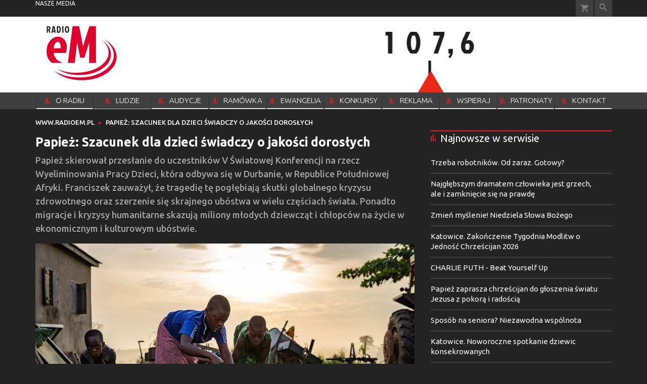

--- FILE ---
content_type: text/html; charset=utf-8
request_url: https://www.radioem.pl/doc/7552745.Papiez-Szacunek-dla-dzieci-swiadczy-o-jakosci-doroslych
body_size: 14709
content:
<!DOCTYPE html PUBLIC "-//W3C//DTD XHTML 1.0 Transitional//EN" "http://www.w3.org/TR/xhtml1/DTD/xhtml1-transitional.dtd">
<html xmlns="http://www.w3.org/1999/xhtml">
<head>

	<meta http-equiv="Content-Type" content="text/html; charset=utf-8" />
	<meta http-equiv="Content-Language" content="pl" />
	<meta http-equiv="X-UA-Compatible" content="IE=edge" />
	<title>Papież: Szacunek dla dzieci świadczy o jakości dorosłych</title>
			<meta name="author" content="Instytut Gość Media">
		<meta name="generator" content="www.igomedia.pl">
		<meta property="og:site_name" content="Instytut Gość Media">
		<meta name="viewport" content="width=device-width, initial-scale=1.0" />

	<meta http-equiv="refresh" content="3600">
			<meta moj="test">
		<link rel="stylesheet" type="text/css" href="/static/themes/radioem-2018/service.min.css?_=5NDmP5moA1ioe9mDfUHKw"/>
		<link href="https://fonts.googleapis.com/css?family=Ubuntu:300,400,500,700&amp;subset=latin,latin-ext&amp;display=swap" rel="stylesheet" />		<link href="https://fonts.googleapis.com/css?family=Ubuntu+Condensed&amp;subset=latin,latin-ext&amp;display=swap" rel="stylesheet" />		<style type="text/css">@font-face {  font-family: 'icomoon';  src:  url('/static/themes/radioem-2018/fonts/icomoon.eot?5um8d2');  src:  url('/static/themes/radioem-2018/fonts/icomoon.eot?5um8d2#iefix') format('embedded-opentype'),    url('/static/themes/radioem-2018/fonts/icomoon.ttf?5um8d2') format('truetype'),    url('/static/themes/radioem-2018/fonts/icomoon.woff?5um8d2') format('woff'),    url('/static/themes/radioem-2018/fonts/icomoon.svg?5um8d2#icomoon') format('svg');  font-weight: normal;  font-style: normal;}  </style>

		

		

	<script type='text/javascript'>
			window.CookieMsgVersion = 3;
		window.PrivacyPolicyContentURL = "https://www.wiara.pl/_int/welcome-message";
		var wre={"web":{},"api":{"DEBUG":false,"ReportProblem":null,"GetHelp":null,"LoginLayer":null,"ReportJSWarns":false,"migrateMute":true,"ServiceWorker":"/static/js/sw.min.js"},"includes":{}};
		wre.Ready=function(cb){};
		wre.EmitDone=function(cb){};
		wre.IncReqScripts=function(){wre._req_scripts++};
		wre._req_scripts=0;
		wre.IsMenuInteractionDisabled = false;

		wre.api.MOBILE=false;
		(function() {
			"use strict";
			var readyList=[],readyFired=false,inst=false,d=document;
			function ready(){if(!readyFired){readyFired=true;for(var i=0;i<readyList.length;i++){readyList[i].fn.call(window,readyList[i].ctx);}readyList=null;}};
			wre.Ready=function(callback,context){if(readyFired||!wre._req_scripts){setTimeout(function(){callback(context);},1);return;}else{readyList.push({fn:callback,ctx:context});}};
			wre.EmitDone=function(){wre._req_scripts--;if(wre._req_scripts <= 0){ready();}};
		})();
		
	</script>

		
	<script type="text/javascript">
	/* <![CDATA[ */
		wre.api.SERVICE_ROOT = "/";
		wre.api.ReportProblem = "x9b5327ec.xff17b375";
		wre.api.GetHelp = "x014234ef.x09b49125";
		wre.api.LoginLayer = "xedcfe968.x2b43a516";
		wre.api.ReportAbuse = "x9b5327ec.x3d8cf562";
		wre.api.UserInfoTooltip = "xedcfe968.x62ac0126";
		wre.api.NewMessage = "xedcfe968.xeda7861c";
		wre.api.AddFriend = "xedcfe968.xd4d39bc2";
		wre.api.ManageFollowers = "x52c6d494.x6ed3e580";
		wre.api.Sink = "https://www.wiara.pl/sink";
		wre.api.Logout = "x2983bb04.x8d97e42a";
		wre.api.CommentVote = "x52c6d494.x70f961d2";
		wre.api.CommentAbuse = "x52c6d494.xba877c6c";
		wre.api.Adverts = false;
		wre.api.AdvertsDFPAsync = true;
		wre.api.SessionKey = "wiara_sid";
		wre.api.CookiePrefix = "";
		wre.api.WidgetsFrame = 3;
		wre.api.community = {};

			wre.includes.player = ["//wf2.xcdn.pl/static/js/player-audio.min.js?_=DbqkyN6fmGisRAfVDxmjVg"];
			wre.includes.mejs = ["//wf1.xcdn.pl/static/js/jquery/mejs/build-4.2.9/mediaelement-and-player.min.js?_=rJ6hiWug6GJG9U_yXnqA"];
	/* ]]> */
	</script>
		<script>wre.IncReqScripts();</script>

				<script type="text/javascript" src="//wf2.xcdn.pl/static/js/desktop.min.js?_=RWmnpgjgMKjJ3jF0rWZOQ"></script>
		<script type="text/javascript">
			$(function(){
				wre.EmitDone();
			});
		</script>

			<script>wre.recaptcha_v3_key="6Ldo3c8qAAAAAAztOqnMGoGRS5AWPqXc-D7eTsIc";</script>
			<script src="https://www.google.com/recaptcha/api.js?render=6Ldo3c8qAAAAAAztOqnMGoGRS5AWPqXc-D7eTsIc" async></script>
		<script type="text/javascript">
			wre.Ready(function() {
				$(document).on("mobileinit", function () {
					$.mobile.ajaxEnabled = false;
				});
			});
		</script>
		
<script type="text/javascript">
/* <![CDATA[ */
			(function(i,s,o,g,r,a,m){i['GoogleAnalyticsObject']=r;i[r]=i[r]||function(){
			(i[r].q=i[r].q||[]).push(arguments)},i[r].l=1*new Date();a=s.createElement(o),
			m=s.getElementsByTagName(o)[0];a.async=1;a.src=g;m.parentNode.insertBefore(a,m)
			})(window,document,'script','//www.google-analytics.com/analytics.js','ga');
	
/* ]]> */
</script>

				
<script type="text/javascript">
/* <![CDATA[ */

			(function(w,d,s,l,i){w[l]=w[l]||[];w[l].push({'gtm.start': new Date().getTime(),event:'gtm.js'});var f=d.getElementsByTagName(s)[0], j=d.createElement(s),dl=l!='dataLayer'?'&l='+l:'';j.async=true;j.src= 'https://www.googletagmanager.com/gtm.js?id='+i+dl;f.parentNode.insertBefore(j,f); })(window,document,'script','dataLayer',"GTM-NKQRS2CM");
		
/* ]]> */
</script>

				<script async src="https://www.googletagmanager.com/gtag/js?id=G-H01FJPGFYG"></script> <script> window.dataLayer = window.dataLayer || []; function gtag(){dataLayer.push(arguments);} gtag('js', new Date()); gtag('config', 'G-H01FJPGFYG'); </script>

							 

			<script type="text/javascript" src="/static/js/browser-update.min.js?_=15958" async="async" defer="defer"></script>

	<link href="https://www.radioem.pl/rss/rtr/70b1d2.Najnowsze-audycje" type="application/atom+xml" title="Najnowsze audycje" rel="alternate" />

<link rel="manifest" href="https://www.radioem.pl/manifest.webmanifest.json"/>
<meta name="msapplication-TileColor" content="#da532c"/>
<meta name="theme-color" content="#ffffff"/>
<link rel="shortcut icon" href="/static/themes/radioem-2018/favicon.ico?v=p40TGSa9zHLyNyejOewAQ" type="image/x-icon" />

	<meta property="fb:app_id" content="314192143101"/>

		

							<link rel="canonical" href="https://www.gosc.pl/doc/7552745.Papiez-Szacunek-dla-dzieci-swiadczy-o-jakosci-doroslych"/>
					<meta name="description" content="Papież skierował przesłanie do uczestników V Światowej Konferencji na rzecz Wyeliminowania Pracy Dzieci, która odbywa się w Durbanie, w Republice Południowej..."/>
					<meta property="og:type" content="article"/>
					<meta property="og:title" content="Papież: Szacunek dla dzieci świadczy o jakości dorosłych"/>
					<meta property="og:description" content="Papież skierował przesłanie do uczestników V Światowej Konferencji na rzecz Wyeliminowania Pracy Dzieci, która odbywa się w Durbanie, w Republice Południowej..."/>
					<meta property="og:url" content="https://www.radioem.pl/doc/7552745.Papiez-Szacunek-dla-dzieci-swiadczy-o-jakosci-doroslych"/>
					<meta property="article:section" content="Religion"/>
					<meta property="article:published_time" content="2022-05-17T15:50:23Z"/>
					<meta property="article:modified_time" content="2022-05-17T15:52:42Z"/>
					<meta property="article:tag" content="DZIECI"/>
					<meta property="article:tag" content="PRACA"/>
					<meta property="article:tag" content="AFRYKA"/>
					<meta property="article:tag" content="PAPIEŻ FRANCISZEK"/>
					<meta property="article:author" content="Krzysztof Ołdakowski SJ "/>
							<meta property="og:image" content="https://wf2.xcdn.pl/files/22/05/17/795501_xbah_anrowlandyzWsUA09k8Eunsplash_C1200x1200-NB5k4.png.webp?conv=JGQFAAAABLAEsAAegjYF"/>
					<meta property="og:image:src" content="https://wf2.xcdn.pl/files/22/05/17/795501_xbah_anrowlandyzWsUA09k8Eunsplash_C1200x1200-NB5k4.png.webp?conv=JGQFAAAABLAEsAAegjYF"/>
					<meta property="og:image:type" content="image/png"/>
					<meta property="og:image:alt" content=""/>
					<meta property="og:image:width" content="1200"/>
					<meta property="og:image:height" content="800"/>
					<meta property="og:image" content="https://www.radioem.pl/static/images/base/radioem.jpg"/>
					<meta property="og:site_name" content="www.radioem.pl"/>
<script type="application/ld+json">{"@context": "https://schema.org", "url": "https://www.radioem.pl/doc/7552745.Papiez-Szacunek-dla-dzieci-swiadczy-o-jakosci-doroslych", "name": "Papie\u017c: Szacunek dla dzieci \u015bwiadczy o jako\u015bci doros\u0142ych", "@type": "NewsArticle", "mainEntityOfPage": {"@type": "WebPage", "@id": ""}, "keywords": "DZIECI, PRACA, AFRYKA, PAPIE\u017b FRANCISZEK", "dateCreated": "2019-04-15T11:17:47.106871", "dateModified": "2022-05-17T15:52:42.121565", "description": "Papie\u017c skierowa\u0142 przes\u0142anie do uczestnik\u00f3w V \u015awiatowej Konferencji na rzecz Wyeliminowania Pracy Dzieci, kt\u00f3ra odbywa si\u0119 w Durbanie, w Republice Po\u0142udniowej...", "datePublished": "2022-05-17T15:50:23", "image": ["https://wf2.xcdn.pl/files/22/05/17/795501_xbah_anrowlandyzWsUA09k8Eunsplash_C1200x1200-NB5k4.png.webp?conv=JGQFAAAABLAEsAAegjYF"], "headline": "Papie\u017c: Szacunek dla dzieci \u015bwiadczy o jako\u015bci doros\u0142ych", "author": {"@type": "Person", "name": "Krzysztof O\u0142dakowski SJ "}}</script>
		<meta name="keywords" content="DZIECI,PRACA,AFRYKA,PAPIEŻ FRANCISZEK,"/>
	<meta name="msapplication-config" content="none"/>
</head>
<body id="body"  class="app-Document">
			<noscript><iframe src="https://www.googletagmanager.com/ns.html?id=GTM-NKQRS2CM" height="0" width="0" style="display:none;visibility:hidden"></iframe></noscript>












		
	<div id="fb-root"></div>
	<script>
	window.fbAsyncInit=function() {FB.init({appId:"314192143101",xfbml:true,version:'v2.9'});};
	(function(d, s, id) {
		var js, fjs = d.getElementsByTagName(s)[0];
		if (d.getElementById(id)) return;
		js = d.createElement(s); js.id = id; js.async=1;
		js.src = "//connect.facebook.net/pl_PL/sdk.js";
		fjs.parentNode.insertBefore(js, fjs);
		}(document, 'script', 'facebook-jssdk'));
	</script>

				
<script type="text/javascript">
/* <![CDATA[ */

			var pp_gemius_identifier = new String("nSpKTzLraxClG4JFtrB6AOWiTINF7TfnHF7qHo_wQlT.E7");
			var org_gemius_identifier = new String("nSpKTzLraxClG4JFtrB6AOWiTINF7TfnHF7qHo_wQlT.E7");
			function gemius_pending(i) { window[i] = window[i] || function() {var x = window[i+'_pdata'] = window[i+'_pdata'] || []; x[x.length]=arguments;};};
			gemius_pending('gemius_hit'); gemius_pending('gemius_event'); gemius_pending('pp_gemius_hit'); gemius_pending('pp_gemius_event');
			(function(d,t) {try {var gt=d.createElement(t),s=d.getElementsByTagName(t)[0],l='http'+((location.protocol=='https:')?'s':''); gt.setAttribute('async','async');
			gt.setAttribute('defer','defer'); gt.src=l+'://gapl.hit.gemius.pl/xgemius.js'; s.parentNode.insertBefore(gt,s);} catch (e) {}})(document,'script');
		
/* ]]> */
</script>

			

<div id="w">






				
				





		<div class="wp-bd webpart-wrap-layout wp-el" >




	<div class=" layout-1" style="width: 100%; clear:both">
	<div class="c1 LayoutColumn Col0">
		





		<div class="wp-bd webpart-wrap-layout_column wp-el" >






		<div class="wp-bd webpart-wrap-raw_html wp-el" >
<style>

@media(max-width: 720px) {
.layout-820-380 {
flex-direction: column;
}
.c820 {
    flex: 0 0 100%;
    max-width: 100%;
}
.c380 {
    flex: 0 0 100%;
    max-width: 100%;
}
}
</style>
	
		</div>

	
		</div>

	</div>

</div>

	
		</div>
				
				





		<div class="wp-bd webpart-wrap-layout wp-el" >




	<div class=" layout-1" style="width: 100%; clear:both">
	<div class="c1 LayoutColumn Col0">
		





		<div class="wp-bd webpart-wrap-layout_column wp-el" >






		<div class="wp-bd webpart-wrap-advert wp-el" >



	<div style="text-align: center;"><div id="art_bill_top" class="ban-fullwidth w2g"></div></div>




	
		</div>






		<div class="wp-bd webpart-wrap-HeaderMobile wp-el" style="padding-bottom:16px;margin-bottom:0;">








 
<div id="topHead" class="layout-1200 d-flex justify-content-between ">
	<ul>
		<li class="fixed-soc-icon"><a href="javascript:void(0)" class="ShowWidget" data-widget="SimpleLayer" data-widget-class="WidgetAllServices" data-url="/_int/widget-all-services">nasze media</a></li>
		<li class="fixed-soc-icon ct"><a href="javascript:void(0)" class="ShowWidget" data-widget="ContactForm" data-widget-class="ContactFormServices">Kontakt</a></li>
	</ul>

	<div class="navBox">
		<div class="nav-shop"><a href="http://sklep.gosc.pl/"><span class="icon-buy"></span></a></div>
		
		<div class="nav-dropdown nav-login-box">


				<a href="" class="nav-login-box__toggler DropdownToggler icon-avatar">zaloguj się</a>
			<div class="nav-dropdown__inner">
			<div class="nav-dropdown-header">PROFIL UŻYTKOWNIKA</div>
					<div class="nav-login-box__login">
						<div class="nav-login-box__header">
							Wygląda na to, że nie jesteś jeszcze zalogowany.
						</div>
	
						<div id="l">
							<div class="l1"><a href="https://moj.gosc.pl/" class="b show-layer-login" title="zaloguj się">zaloguj się</a></div>
							<div class="nav-login-text-box">
								lub
							</div>
							<div class="l2"><a href="https://moj.gosc.pl/rejestracja" class="b" title="załóż konto">zarejestruj się</a></div>
						</div>
					</div>
			</div>
		</div>
	
			<form class="search" method="get" id="search_form" action="/wyszukaj/wyrazy">
				<button class="search__button SearchButton icon-search-light" type="button" data-role="none">Wyszukiwarka</button>
				<div class="search__content">
						<input type="text" data-role="none" class="search__input" name="q" class="input" placeholder="Wyszukaj..." value="" />
					<input type="submit" data-role="none" class="search__submit" id="search" value="szukaj" data-width="233" />
				</div>
			</form>
	



		
	</div>

</div>


	<div class="service-header">
			<div class="layout-1200">
				
					<a href="https://radioem.pl?cache=2" class="theme-logo">
					<img src="/static/themes/radioem-2018/images/logo.svg" alt="logoSvg"/>
					</a>
					<h2>107,6 FM<span class="title-decorate"></span></h2>
			</div>

	</div>

<div class="menuWrapper">



		
			
			<div class="layout-group-name menuBox" style="display:block">
					
					

				<ul class="LayoutsGroupsHdr menu level-0" data-static-menu="true" data-menu-page-size="5">

					

						
						<li class="">
								<a href="/doc/2133251.Radio-eM-107-6-FM" class=""><span>O RADIU</span></a>
								


								</li>
						
						<li class="">
								<a href="/doc/2666832.Ludzie-radia" class=""><span>LUDZIE RADIA</span></a>
								


								</li>
						
						<li class="">
								<a href="https://www.radioem.pl/Audycje" class=""><span>AUDYCJE</span></a>
								


								</li>
						
						<li class="">
								<a href="https://www.radioem.pl/ramowka" class=""><span>RAMÓWKA</span></a>
								


								</li>
						
						<li class="">
								<a href="/Ewangelia" class=""><span>EWANGELIA</span></a>
								


								</li>
						
						<li class="">
								<a href="/Konkursy" class=""><span>KONKURSY</span></a>
								


								</li>
						
						<li class="">
								<a href="/Reklama/radio-em" class=""><span>REKLAMA</span></a>
								


								</li>
						
						<li class="">
								<a href="/Wsparcie" class=""><span>WSPIERAJ</span></a>
								


								</li>
						
						<li class="">
								<a href="/doc/9212460." class=""><span>PATRONATY</span></a>
								


								</li>
						
						<li class="">
								<a href="/Kontakt" class=""><span>KONTAKT</span></a>
								


								</li>
				</ul>

					</div>
		

		

		
		


</div>





<script type="text/javascript">
/* <![CDATA[ */
	$(function(){
		
	wre.web.InstallMobileHeader();
	wre.web.InstallLayoutGroups();

	});

/* ]]> */
</script>


	
		</div>






		<div class="wp-bd webpart-wrap-raw_html wp-el" >
<style>
a.SocialPlugin.commentIcon {
    display: none;
}
.doc_type_9 .txt__content {
    margin-top: 0;
}
.doc_type_9 .doc-gallery {
float: left;
}
.wp-bd.webpart-wrap-advert.wp-el .label {
    color: #fff;
}
/*radio prog list*/

.c418 .doc-media.doc-media-left_with_upper_border {
    margin-bottom: 8px;
}

/*doc in layout*/

.c418 .wp-bd.webpart-wrap-doc_content .txt h2 {
    font-size: 25px;
    line-height: 30px;
margin: 0 0 0;
}
.c418 .wp-bd.webpart-wrap-doc_content .txt h3 {
    font-size: 20px;
    line-height: 26px;
margin: 0 0 8px;
}

.c418 .wp-bd.webpart-wrap-doc_content {
    background: #fff;
    color: #333;
    padding: 16px;
}
.txt .content_ext_plugin iframe {
    width: 100%;
}
.fixed-soc-icon.ct {
    display: none !important;
}
#sg_half_prawa_szpalta {display: none;}
</style>
	
		</div>

	
		</div>

	</div>

</div>

	
		</div>
				
				





		<div class="wp-bd webpart-wrap-layout wp-el" >




	<div class=" layout-1" style="width: 100%; clear:both">
	<div class="c1 LayoutColumn Col0">
		





		<div class="wp-bd webpart-wrap-layout_column wp-el" >






		<div class="wp-bd webpart-wrap-layout wp-el" >




	<div class=" layout-1200" style="width: 100%; clear:both">
	<div class="c1200 LayoutColumn Col0">
		





		<div class="wp-bd webpart-wrap-layout_column wp-el" >






		<div class="wp-bd webpart-wrap-Navigation wp-el" style="padding-top:-2px;margin-top:0;padding-bottom:2px;margin-bottom:0;">



<div class="breadcrumbs-w"><div class="breadcrumbs"><div class="breadcrumbs_">

	<div class="path" itemscope itemtype="http://schema.org/BreadcrumbList">
		<span itemprop="itemListElement" itemscope itemtype="http://schema.org/ListItem"><a href="https://www.radioem.pl" itemid="https://www.radioem.pl" itemscope itemtype="http://schema.org/Thing" itemprop="item"><span itemprop="name">www.radioem.pl</span></a><meta itemprop="position" content="1" /></span>

			<span class="path-divider">→</span> <span itemprop="itemListElement" itemscope itemtype="http://schema.org/ListItem"><a href="/doc/7552745.Papiez-Szacunek-dla-dzieci-swiadczy-o-jakosci-doroslych" itemscope itemtype="http://schema.org/Thing" itemprop="item" itemid="/doc/7552745.Papiez-Szacunek-dla-dzieci-swiadczy-o-jakosci-doroslych"><span itemprop="name">Papież: Szacunek dla dzieci świadczy o jakości dorosłych</span></a><meta itemprop="position" content="2" /></span>

	</div>


</div></div></div>

	
		</div>

	
		</div>

	</div>

</div>

	
		</div>






		<div class="wp-bd webpart-wrap-layout wp-el" style="padding-top:3px;margin-top:0;">




	<div class=" layout-782-418" style="width: 100%; clear:both">
	<div class="c782 c-right-margin LayoutColumn Col0">
		





		<div class="wp-bd webpart-wrap-layout_column wp-el" >











		<div class="app_document doc_type_3  ">

		
	<div class="cf txt ">

		<h1>Papież: Szacunek dla dzieci świadczy o jakości dorosłych
		</h1>

		<div class="txt__lead">
			<p>Papież skierował przesłanie do uczestników V Światowej Konferencji na rzecz Wyeliminowania Pracy Dzieci, która odbywa się w Durbanie, w Republice Południowej Afryki. Franciszek zauważył, że tragedię tę pogłębiają skutki globalnego kryzysu zdrowotnego oraz szerzenie się skrajnego ubóstwa w wielu częściach świata. Ponadto migracje i kryzysy humanitarne skazują miliony młodych dziewcząt i chłopców na życie w ekonomicznym i kulturowym ubóstwie.
</p>
		</div>

					<div class="doc-gallery">
		<div class="doc-gallery__img">
			<a href="//wf1.xcdn.pl/files/22/05/17/795501_xbah_anrowlandyzWsUA09k8Eunsplash_83.jpg.webp" data-lightbox="image"><img src="//wf1.xcdn.pl/files/22/05/17/795501_xbah_anrowlandyzWsUA09k8Eunsplash_98.jpg.webp" alt="" style="min-width: 750px; min-height: 500px"/></a>
			<a href="#" onclick="$(this).prev().trigger('click'); return false;" class="img_enlarge" title="Powiększ">&nbsp;</a>
		</div>
					<div class="doc-gallery__content">
				<span class="cm-i-a">
					unsplash			</span>			</div>
	</div>



		

		<div class="txt__wrapper">

			<div class="txt__content">

				





<div class=" txt__rich-area">
	<p>Ojciec Święty zwrócił uwagę, że zbyt wiele młodych rąk zajętych jest oraniem pól, pracą w kopalniach, przemierzaniem dużych odległości dla zaczerpnięcia wody, nie mówiąc już o przestępstwie prostytucji, które pozbawiają miliony dzieci młodości i godności danej przez Boga. Papież wyraża nadzieję, że uczestnicy konferencji zajmą się tematem strukturalnych przyczyn ubóstwa w świecie i skandalicznymi nierównościami, bo to one są głównym czynnikiem narażającym dzieci na wyzysk przez pracę. Spodziewa się, że spotkanie doprowadzi do wzrostu świadomości i zaangażowania ze strony podmiotów społecznych oraz właściwych organów międzynarodowych i krajowych do znalezienia odpowiednich i skutecznych sposobów ochrony godności i praw dzieci, zwłaszcza poprzez promowanie systemów ochrony socjalnej oraz powszechnego dostępu do edukacji.</p>
<p>Papież zaznaczył, że według społecznego nauczania Kościoła, troszcząc się o teraźniejszość i przyszłość dzieci, dbamy również o pomyślność całej rodziny ludzkiej. Zauważa, że sposób, w jaki odnosimy się do dzieci oraz stopień, w jakim szanujemy ich wrodzoną ludzką godność i podstawowe prawa, wyraża to, jakimi dorosłymi jesteśmy i chcemy być, oraz jakie społeczeństwo chcemy budować. Franciszek zapewnił, że Stolica Apostolska nadal będzie pracowała nad tym, aby społeczność międzynarodowa wytrwale, wspólnie i zdecydowanie podejmowała wysiłki na rzecz zwalczania wyzysku związanego z pracą dzieci, aby mogły one cieszyć się pięknem tego etapu życia, a jednocześnie pielęgnować marzenia o lepszej przyszłości.<br/>
 </p>

</div>

		


<div class="pgr">
		<span class="pgr_arrow">«</span>
		<span class="pgr_arrow">‹</span>

<span class="pgr_nrs">
		<span>1</span>
</span>
		<span class="pgr_arrow">›</span>
		<span class="pgr_arrow">»</span>
</div>


				
	<div class="fb-like" data-href="https://www.radioem.pl/doc/7552745.Papiez-Szacunek-dla-dzieci-swiadczy-o-jakosci-doroslych" data-layout="button_count" data-action="like" data-show-faces="false" data-share="true" data-width="210"></div>


				

				









			</div>

			<div class="txt__sidebar" id="sidebar">
				<div class="txt__author">
										<p class="l doc-author">
					<b>Krzysztof Ołdakowski SJ </b>
			</p>
							<span class="doc-source-sep">|</span>

				<p class="l l-2 doc-source">
							<span class="s">VATICANNEWS.VA</span>
					</b>

				</p>


					<p class="doc-date"><span>publikacja</span> <b>17.05.2022 15:50</b></p>
				</div>
				
	<div class="social-wrapper">
		<div class="txt__social">
			
	<span class="wykop">
				<a href="http://www.facebook.com/share.php?u=https%3A%2F%2Fwww.radioem.pl%2Fdoc%2F7552745.Papiez-Szacunek-dla-dzieci-swiadczy-o-jakosci-doroslych" class="SocialPlugin fbIcon" data-plugin="FBShare" data-url="https://www.radioem.pl/doc/7552745.Papiez-Szacunek-dla-dzieci-swiadczy-o-jakosci-doroslych" target="_blank">FB</a>
				<a href="http://twitter.com/share?url=https%3A%2F%2Fwww.radioem.pl%2Fdoc%2F7552745.Papiez-Szacunek-dla-dzieci-swiadczy-o-jakosci-doroslych&amp;text=Papie%C5%BC%3A+Szacunek+dla+dzieci+%C5%9Bwiadczy+o+jako%C5%9Bci+doros%C5%82ych" class="SocialPlugin twitterIcon" data-plugin="TwShare" data-url="https://www.radioem.pl/doc/7552745.Papiez-Szacunek-dla-dzieci-swiadczy-o-jakosci-doroslych" data-empty-value="tweetnij" target="_blank">Twitter</a>
			<script>!function(d,s,id){var js,fjs=d.getElementsByTagName(s)[0];if(!d.getElementById(id)){js=d.createElement(s);js.id=id;js.src="//platform.twitter.com/widgets.js";fjs.parentNode.insertBefore(js,fjs);}}(document,"script","twitter-wjs");</script>
	</span>

		</div>
		<div class="txt__social-icons">
				<a href="print" rel="nofollow" onclick="javascript:window.open(&#34;/doc_pr/7552745.Papiez-Szacunek-dla-dzieci-swiadczy-o-jakosci-doroslych&#34;,'drukowanie','width=760,height=500,toolbar=no,location=no,scrollbars=yes,resize=no'); return false;" title="drukuj" class="print">drukuj</a>
			<a href="#" rel="nofollow" title="wyślij" class="send ShowWidget" data-widget="SendLink" data-object="7552745" data-key="YTY1NjhmYThiZTdj">wyślij</a>
		</div>
	</div>

			</div>

			
		</div>

		<div class="txt__tags">
			
	<div class="tags">
					<span>TAGI:</span>
			<ul class="tags">
					<li><a href="/wyszukaj/tag/863.AFRYKA" rel="nofollow">AFRYKA</a></li>
					<li><a href="/wyszukaj/tag/566.DZIECI" rel="nofollow">DZIECI</a></li>
					<li><a href="/wyszukaj/tag/1884f.PAPIEZ-FRANCISZEK" rel="nofollow">PAPIEŻ FRANCISZEK</a></li>
					<li><a href="/wyszukaj/tag/742.PRACA" rel="nofollow">PRACA</a></li>
			</ul>
	</div>

		</div>
	</div>


		</div>










		<div class="wp-bd webpart-wrap-raw_html wp-el" >
<iframe src="https://patronite.pl/widget/radioem/337929/small/light/colorful?description=Dzi%C4%99kuje%20za%20Twoje%20wsparcie!" width="750" height="280" frameborder="0" scrolling="no"></iframe>
	
		</div>

	
		</div>

	</div>

	<div class="c418 LayoutColumn Col1">
		





		<div class="wp-bd webpart-wrap-layout_column wp-el" >




<div class="pos-sticky">


		<div class="wp-bd webpart-wrap-layout wp-el" >




	<div class=" layout-1" style="width: 100%; clear:both">
	<div class="c1 LayoutColumn Col0">
		





		<div class="wp-bd webpart-wrap-layout_column wp-el" >




		

		<div class="wp-bd webpart-wrap-latest_list wp-el wp-has-title" style="padding-top:0px;margin-top:0;">
				<a class="LayoutAnchor Anchor" name="Najnowsze-w-serwisie"></a>

			<div class="cf cN_wiara2015_left  cN_left">
					<h4 class=" cN_left"><span>Najnowsze w serwisie</span></h4>
			</div>



<ul class="ul">
			<li>
							<a href="/doc/9574942.Trzeba-robotnikow-Od-zaraz-Gotowy" class="prio0" title="Wyjątkowo aktualnie brzmią dziś słowa Jezusa o wielkim żniwie i małej gotowych  podjąć tę pracę robotników. Łk 10,1-9">Trzeba robotników. Od zaraz. Gotowy? </a>
		</li>
		<li>
							<a href="/doc/9569883.Najglebszym-dramatem-czlowieka-jest-grzech-ale-i-zamkniecie-sie" class="prio0" title=" Kto bluźni przeciw Duchowi Świętemu… Mk 3,29">Najgłębszym dramatem człowieka jest grzech, ale i zamknięcie się na prawdę</a>
		</li>
		<li>
							<a href="/doc/9576116.Zmien-myslenie-Niedziela-Slowa-Bozego" class="prio0" title="">Zmień myślenie! Niedziela Słowa Bożego</a>
		</li>
		<li>
							<a href="https://katowice.gosc.pl/doc/9575612.Katowice-Zakonczenie-Tygodnia-Modlitw-o-Jednosc-Chrzescijan-2026" class="prio0" title="Ekumeniczna modlitwa w niedzielę 25 stycznia zakończyła tegoroczny Tydzień Modlitw o Jedność Chrześcijan.">Katowice. Zakończenie Tygodnia Modlitw o Jedność Chrześcijan 2026</a>
		</li>
		<li>
							<a href="/doc/9575617.CHARLIE-PUTH-Beat-Yourself-Up" class="prio0" title="Wokalista prezentuje nowy singiel, zapowiada album i ogłasza koncert w Warszawie">CHARLIE PUTH - Beat Yourself Up </a>
		</li>
		<li>
							<a href="/doc/9575533.Papiez-zaprasza-chrzescijan-do-gloszenia-swiatu-Jezusa-z-pokora" class="prio0" title="Tydzień Modlitw o Jedność Chrześcijan wzywa nas co roku do odnowienia naszego wspólnego zaangażowania w tę wielką misję, mając świadomość, że podziały między nami – choć z pewnością nie przeszkadzają jaśnieć światłu Chrystusa – to jednak sprawiają, że to oblicze, które ma je odzwierciedlać w świecie, staje się bardziej przyćmione - mówił Papież podczas nieszporów w Bazylice św. Pawła za Murami na zakończenie LIX Tygodnia Modlitw o Jedność Chrześcijan.">Papież zaprasza chrześcijan do głoszenia światu Jezusa z pokorą i radością </a>
		</li>
		<li>
							<a href="/doc/9575497.Sposob-na-seniora-Niezawodna-wspolnota" class="prio0" title="">Sposób na seniora? Niezawodna wspólnota</a>
		</li>
		<li>
							<a href="https://katowice.gosc.pl/doc/9574939.Katowice-Noworoczne-spotkanie-dziewic-konsekrowanych" class="prio0" title="W sobotę 24 stycznia odbyło się spotkanie dziewic konsekrowanych z abp. Andrzejem Przybylskim. Rozpoczęło się o 15.00 wspólną Eucharystią w kaplicy Kurii Metropolitalnej.">Katowice. Noworoczne spotkanie dziewic konsekrowanych</a>
		</li>
		<li>
							<a href="/doc/9575011.Papiez-pokoj-buduje-sie-w-poszanowaniu-narodow" class="prio0" title="Zło zwycięża się tylko za pomocą dobra - przypomniał Leon XIV podczas pozdrowień po modlitwie Anioł Pański. Podkreślił, że Ukraina jest dotknięta stałymi atakami, które narażają ludzi na chłód zimy. „Z bólem śledzę rozwój wydarzeń” - powiedział Ojciec Święty, zapewniając o swojej bliskości i modlitwie w intencji cierpiących.">Papież: pokój buduje się w poszanowaniu narodów </a>
		</li>
		<li>
							<a href="/doc/9574890.Ks-Artur-i-jego-nielatwa-misja-na-Kubie" class="prio0" title="">Ks. Artur i jego niełatwa misja na Kubie</a>
		</li>

</ul>


	
		</div>






		<div class="wp-bd webpart-wrap-advert wp-el" >



	<div style="text-align: center;"><div id="art_half_prawa_szpalta" class="ban-fullwidth w2g"></div></div>




	
		</div>




		

		<div class="wp-bd webpart-wrap-latest_list wp-el wp-has-title" >
				<a class="LayoutAnchor Anchor" name="Najlepsze-tresci"></a>

			<div class="cf cN_wiara2015_left ">
					<h4 class=""><span>Najlepsze treści</span></h4>
			</div>



<ul class="ul">
			<li>
							<a href="/doc/9573986.Tobiasz-i-Rafal-droga-uzdrowienia" class="prio0" title="">Tobiasz i Rafał - droga uzdrowienia</a>
		</li>
		<li>
							<a href="/doc/9562691.Ja-tez-powinienem-szukac-dobra-nie-sensacji" class="prio0" title="Jezus przyszedł do domu, a tłum znów się zbierał, tak że nawet posilić się nie mogli. Mk 3,20"> Ja też powinienem szukać dobra, nie sensacji</a>
		</li>
		<li>
							<a href="/doc/9573296.Najpierw-nawrocenie" class="prio0" title="„Odtąd począł Jezus nauczać i mówić: «Nawracajcie się, albowiem bliskie jest królestwo niebieskie” /Mt 4, 17/">Najpierw nawrócenie</a>
		</li>
		<li>
							<a href="/doc/9573132.Zory-Tragiczny-wypadek-podczas-budowy-kanalizacji" class="prio0" title="Tragiczny wypadek w trakcie wykopów w Żorach. Dwóch mężczyzn zostało przysypanych ziemią podczas prac przy budowie kanalizacji. ">Żory. Tragiczny wypadek podczas budowy kanalizacji</a>
		</li>
		<li>
							<a href="/doc/9572777.Slaskie-Poradnik-bezpieczenstwa-trafia-do-mieszkancow" class="prio0" title="Jak reagować na klęski żywiołowe, awarie, braki w dostawach energii, dezinformację i zagrożenia hybrydowe? Na te i inne pytania odpowiada &#34;Poradnik Bezpieczeństwa&#34;. ">Śląskie. &#39;Poradnik bezpieczeństwa&#39; trafia do mieszkańców</a>
		</li>
		<li>
							<a href="/doc/9573246.Bp-Grzegorz-Olszowski-Misja-zaczyna-sie-w-pracy-i-w-domu" class="prio0" title="Każdy ochrzczony jest dziś wezwany do bycia misjonarzem – nie na drugim końcu świata, ale w swoim miejscu pracy, w rodzinie i w codziennych relacjach. O tej „zwyczajnej misji” oraz rozpoczynających się wizytacjach biskupich w śląskich parafiach mówił w Rozmowie Poranka w Radiu eM bp Grzegorz Olszowski.">Bp Grzegorz Olszowski: Misja zaczyna się w pracy i w domu. Chrześcijanin w świecie ma być znakiem.</a>
		</li>
		<li>
							<a href="/doc/9573194.sw-Franciszek-Salezy" class="prio0" title="Miał przed sobą karierę prawniczą i ślub z bogatą dziedziczką, a wybrał kapłaństwo. I to w czasie, gdy Kościół za sprawą Lutra i Kalwina znalazł się na cenzurowanym.">św. Franciszek Salezy</a>
		</li>
		<li>
							<a href="/doc/9573191.Bl-Benedetta-Bianchi-Porro" class="prio0" title="„Nazwał mnie kaleką? W czym problem? Przecież to prawda!”.">Bł. Benedetta Bianchi Porro</a>
		</li>
		<li>
							<a href="/doc/9573528.Polska-potega-turystyczna" class="prio0" title="">Polska potęgą turystyczną?</a>
		</li>
		<li>
							<a href="/doc/9574890.Ks-Artur-i-jego-nielatwa-misja-na-Kubie" class="prio0" title="">Ks. Artur i jego niełatwa misja na Kubie</a>
		</li>

</ul>


	
		</div>






		<div class="wp-bd webpart-wrap-advert wp-el" >



	<div style="text-align: center;"><div id="art_rec_prawa_szpalta" class="ban-fullwidth w2g"></div></div>




	
		</div>




		

		<div class="wp-bd webpart-wrap-SavedForLater wp-el wp-has-title" style="padding-top:16px;margin-top:0;">
				<a class="LayoutAnchor Anchor" name="Zapisane-na-pozniej"></a>

			<div class="cf cN_wiara2015_left ">
					<h4 class=""><span>Zapisane na później</span></h4>
			</div>



<script type="text/html">
	<div class="doc-media doc-media-title_left Item" data-url="{{url}}">
		<div class="cb"></div>
		<a href="#" class="Remove">x</a>
		<a href="{{url}}" title="{{title}}">
			<span class="dl_l_title">
				<img class="dl_l" src="{{imgsrc}}" alt="{{title}}">
			</span>
		</a>
		<span class="pub-date">{{pubdate}}</span>
		<div class="descBox">
		<h2 class="dl_l title_align">
			<a href="{{url}}" title="{{title}}">{{title}}</a>
		</h2>
		<p class="b class "><a href="{{url}}" title="{{title}}">{{lead}}</a></p>
		<p class="tr b dl_l">
			<a class="more_dlp a-more" href="{{url}}" title="{{title}}"></a>
		</p>
		</div>
	</div>
</script>

	
		</div>

	
		</div>

	</div>

</div>

	
		</div>
</div>

	
		</div>

	</div>

</div>

	
		</div>






		<div class="wp-bd webpart-wrap-layout wp-el" style="padding-top:30px;margin-top:0;">




	<div class=" layout-1200" style="width: 100%; clear:both">
	<div class="c1200 LayoutColumn Col0">
		





		<div class="wp-bd webpart-wrap-layout_column wp-el" >




		

		<div class="wp-bd webpart-wrap-Objects wp-el wp-has-title" >
				<a class="LayoutAnchor Anchor" name="Nasze-gadzety"></a>

			<div class="cf cN_radio">
					<h4><span>Nasze gadżety</span></h4>
			</div>





<ul class="im-360x260 ">
		
		<li class="prio0">
			<a class="" href="https://sklep.gosc.pl/produkt/kalendarz-2026-radio-em-ciesz-sie-sluchaniem/" title="Kalendarz Radia eM 2026">
				
	<div class="imgBox">
				<img class="" src="//wf2.xcdn.pl/files/25.bkt/12/23/12/491188_uLO0_lendarz_radio_em_na_2026_OK_90.jpg.webp" alt="Kalendarz Radia eM 2026" />
			
	<div class="iconType">
	</div>
	</div>

				<span class="sb h hnTitle">
						<ul class="labels">
			
			<li class="label-news">40 zł</li>
		</ul>

					<strong class="sb">Kalendarz Radia eM 2026</strong>
					<span class="sb"></span>
				</span>
			</a>
		</li>
		
		<li class="prio0">
			<a class="" href="https://sklep.gosc.pl/produkt/kubek-radio-em/" title="Kubek Radia eM">
				
	<div class="imgBox">
				<img class="" src="//wf2.xcdn.pl/files/25.bkt/12/03/13/763812_8GAc_kubekRadia_90.jpg.webp" alt="Kubek Radia eM" />
			
	<div class="iconType">
	</div>
	</div>

				<span class="sb h hnTitle">
						<ul class="labels">
			
			<li class="label-news">50 zł</li>
		</ul>

					<strong class="sb">Kubek Radia eM</strong>
					<span class="sb"></span>
				</span>
			</a>
		</li>
		
		<li class="prio0">
			<a class="" href="https://sklep.gosc.pl/produkt/opaska-radio-em-biala/" title="Opaska biała">
				
	<div class="imgBox">
				<img class="" src="//wf1.xcdn.pl/files/25.bkt/12/03/13/763872_m6qO_opaskiBiale_90.jpg.webp" alt="Opaska biała" />
			
	<div class="iconType">
	</div>
	</div>

				<span class="sb h hnTitle">
						<ul class="labels">
			
			<li class="label-news">10 zł</li>
		</ul>

					<strong class="sb">Opaska biała</strong>
					<span class="sb"></span>
				</span>
			</a>
		</li>
</ul>

	
		</div>

	
		</div>

	</div>

</div>

	
		</div>

	
		</div>

	</div>

</div>

	
		</div>
				
				





		<div class="wp-bd webpart-wrap-layout wp-el" >




	<div class=" layout-1" style="width: 100%; clear:both">
	<div class="c1 LayoutColumn Col0">
		





		<div class="wp-bd webpart-wrap-layout_column wp-el" >






		<div class="wp-bd webpart-wrap-FooterMobile wp-el" >







<div class="footer">

	

	
		
		
			<ul class="links-list">
				<li>
					
						<a href="http://radiokatolickie.pl/">Radio katolickie</a>
				</li>
				<li>
					
						<a href="https://www.gosc.pl/wyszukaj/wydania/3.Gosc-Niedzielny"><img src="//wf1.xcdn.pl/files/24.bkt/05/17/08/927198_9iAg_323241_ZxpT_gosc_white.png" alt="Gość Niedzielny" /></a>
				</li>
				<li>
					
						<a href="http://malygosc.pl"><img src="//wf2.xcdn.pl/files/22/11/07/814791_DZbD_359_apxm_323357_Kcqg_mgnlogo.png" alt="Mały Gość" /></a>
				</li>
				<li>
					
						<a href="http://foto.gosc.pl"><img src="//wf1.xcdn.pl/files/22/11/07/814854_fEAt_345815_e7pY_fotogosc.png" alt="Foto Gość" /></a>
				</li>
				<li>
					
						<a href="http://wiara.pl"><img src="//wf1.xcdn.pl/files/24.bkt/05/31/11/147060_FyQJ_wiaranew.png" alt="Wiara" /></a>
				</li>
				<li>
					
						<a href="https://www.radioem.pl/doc/9127712.">Prywatność</a>
				</li>
			</ul>
		
		<div class="footerContent">
				<ul class="social-list">
					<li>
						
							<a href="https://www.facebook.com/radioem?fref=ts" class="Facebook icon-Facebook">
								<span>Facebook</span>
							</a>
					</li>
					<li>
						
							<a href="https://twitter.com/radio_em_107i6" class="Twitter icon-Twitter">
								<span>Twitter</span>
							</a>
					</li>
					<li>
						
							<a href="https://www.youtube.com/channel/UC7QTxM16AsFC9NFJoSu4fdw" class="YT icon-YT">
								<span>YT</span>
							</a>
					</li>
				</ul>
				
					<table border="1" cellpadding="1" cellspacing="1">
<tbody>
<tr>
<td>ADRES:</td>
<td>KONTAKT:</td>
</tr>
<tr>
<td>
<p>Radio eM<br/>
			ul. Jordana 39<br/>
			Katowice, 40-043</p>
</td>
<td>
<p><a href="mailto:redakcja@radioem.pl">redakcja@radioem.pl</a><br/>
			 tel. 32/ 608-80-40<br/>
<a href="mailto:sekretariat@radioem.pl">sekretariat@radioem.pl</a><br/>
			tel. 32/ 251 18 07</p>
<p> </p>
</td>
</tr>
</tbody>
</table>

		</div>
	

			<a href="/switch-to-mobile-layouts?url=%2Fdoc%2F7552745.Papiez-Szacunek-dla-dzieci-swiadczy-o-jakosci-doroslych" rel="nofollow" class="SwitchLayouts icon-mobile" data-layouts="mobile" data-ajax="false"><span>WERSJA MOBILNA</span></a>
</div>
<div class="footer__content">
	<p>
		<a href="https://${settings.INSTITUTE_HOST}/Copyright">Copyright © Instytut Gość Media.</a><br>
		Wszelkie prawa zastrzeżone.
	
		<a href="javascript:void(0)" class="ShowWidget report-error-btn" data-widget="ReportProblem">Zgłoś błąd</a><br/>
	</p>
</div>
	
		</div>






		<div class="wp-bd webpart-wrap-raw_html wp-el" >
<script>if(document.querySelector('.footer__content')) {document.querySelector('.footer__content').remove()}</script>
	
		</div>






		<div class="wp-bd webpart-wrap-raw_html wp-el" >
<style>
.nav-dropdown.nav-login-box {
    display: none !important;
}
</style>
	
		</div>

	
		</div>

	</div>

</div>

	
		</div>



</div>
<div id="help_div"><div class="ldr"></div></div>

<noscript>
	<div style="position:absolute;top:0;z-index:999999999;padding:10px 20px;width:100%;background:#808080;color:#fff;text-align:center;font-family:Roboto, Helvetica, Arial, sans-serif;font-size:18px;line-height:25px;">
		<p style="display:inline-block;text-align:left;margin:0;">
			<span style="float:left;margin-right:20px;width:45px;"><img style="max-width:100%;height:auto;" src="/static/icons/error.gif" alt="" /></span> Wygląda na to, że Twoja przeglądarka nie obsługuje JavaScript.<br />Zmień ustawienia lub <a href="https://browser-update.org/pl/update-browser.html" style="text-decoration:underline;font-weight:bold;color:#fff;">wypróbuj inną przeglądarkę</a>.
		</p>
	</div>
</noscript>










	<div id="l-overlay">&nbsp;</div>
	
	<div id="l-error"><div class="l-login"><div class="l-login-">
	<a href="#" class="close" title="zamknij">X</a>
	<div id="ProblemLayer"></div>
	</div></div></div>


	<div id="l-abuse"><div class="l-login"><div class="l-login-">
	<a href="#" class="close" title="zamknij">X</a>
	<div id="AbuseLayer"></div>
	</div></div></div>

	<div id="l-addfriend"><div class="l-login l-newmessage"><div class="l-login-">
	<a href="#" class="close" title="zamknij">X</a>
	<div id="AddFriendLayer"></div>
	</div></div></div>




</body>
</html>


--- FILE ---
content_type: text/html; charset=utf-8
request_url: https://www.google.com/recaptcha/api2/anchor?ar=1&k=6Ldo3c8qAAAAAAztOqnMGoGRS5AWPqXc-D7eTsIc&co=aHR0cHM6Ly93d3cucmFkaW9lbS5wbDo0NDM.&hl=en&v=N67nZn4AqZkNcbeMu4prBgzg&size=invisible&anchor-ms=20000&execute-ms=30000&cb=1g1ehs8n6tse
body_size: 48810
content:
<!DOCTYPE HTML><html dir="ltr" lang="en"><head><meta http-equiv="Content-Type" content="text/html; charset=UTF-8">
<meta http-equiv="X-UA-Compatible" content="IE=edge">
<title>reCAPTCHA</title>
<style type="text/css">
/* cyrillic-ext */
@font-face {
  font-family: 'Roboto';
  font-style: normal;
  font-weight: 400;
  font-stretch: 100%;
  src: url(//fonts.gstatic.com/s/roboto/v48/KFO7CnqEu92Fr1ME7kSn66aGLdTylUAMa3GUBHMdazTgWw.woff2) format('woff2');
  unicode-range: U+0460-052F, U+1C80-1C8A, U+20B4, U+2DE0-2DFF, U+A640-A69F, U+FE2E-FE2F;
}
/* cyrillic */
@font-face {
  font-family: 'Roboto';
  font-style: normal;
  font-weight: 400;
  font-stretch: 100%;
  src: url(//fonts.gstatic.com/s/roboto/v48/KFO7CnqEu92Fr1ME7kSn66aGLdTylUAMa3iUBHMdazTgWw.woff2) format('woff2');
  unicode-range: U+0301, U+0400-045F, U+0490-0491, U+04B0-04B1, U+2116;
}
/* greek-ext */
@font-face {
  font-family: 'Roboto';
  font-style: normal;
  font-weight: 400;
  font-stretch: 100%;
  src: url(//fonts.gstatic.com/s/roboto/v48/KFO7CnqEu92Fr1ME7kSn66aGLdTylUAMa3CUBHMdazTgWw.woff2) format('woff2');
  unicode-range: U+1F00-1FFF;
}
/* greek */
@font-face {
  font-family: 'Roboto';
  font-style: normal;
  font-weight: 400;
  font-stretch: 100%;
  src: url(//fonts.gstatic.com/s/roboto/v48/KFO7CnqEu92Fr1ME7kSn66aGLdTylUAMa3-UBHMdazTgWw.woff2) format('woff2');
  unicode-range: U+0370-0377, U+037A-037F, U+0384-038A, U+038C, U+038E-03A1, U+03A3-03FF;
}
/* math */
@font-face {
  font-family: 'Roboto';
  font-style: normal;
  font-weight: 400;
  font-stretch: 100%;
  src: url(//fonts.gstatic.com/s/roboto/v48/KFO7CnqEu92Fr1ME7kSn66aGLdTylUAMawCUBHMdazTgWw.woff2) format('woff2');
  unicode-range: U+0302-0303, U+0305, U+0307-0308, U+0310, U+0312, U+0315, U+031A, U+0326-0327, U+032C, U+032F-0330, U+0332-0333, U+0338, U+033A, U+0346, U+034D, U+0391-03A1, U+03A3-03A9, U+03B1-03C9, U+03D1, U+03D5-03D6, U+03F0-03F1, U+03F4-03F5, U+2016-2017, U+2034-2038, U+203C, U+2040, U+2043, U+2047, U+2050, U+2057, U+205F, U+2070-2071, U+2074-208E, U+2090-209C, U+20D0-20DC, U+20E1, U+20E5-20EF, U+2100-2112, U+2114-2115, U+2117-2121, U+2123-214F, U+2190, U+2192, U+2194-21AE, U+21B0-21E5, U+21F1-21F2, U+21F4-2211, U+2213-2214, U+2216-22FF, U+2308-230B, U+2310, U+2319, U+231C-2321, U+2336-237A, U+237C, U+2395, U+239B-23B7, U+23D0, U+23DC-23E1, U+2474-2475, U+25AF, U+25B3, U+25B7, U+25BD, U+25C1, U+25CA, U+25CC, U+25FB, U+266D-266F, U+27C0-27FF, U+2900-2AFF, U+2B0E-2B11, U+2B30-2B4C, U+2BFE, U+3030, U+FF5B, U+FF5D, U+1D400-1D7FF, U+1EE00-1EEFF;
}
/* symbols */
@font-face {
  font-family: 'Roboto';
  font-style: normal;
  font-weight: 400;
  font-stretch: 100%;
  src: url(//fonts.gstatic.com/s/roboto/v48/KFO7CnqEu92Fr1ME7kSn66aGLdTylUAMaxKUBHMdazTgWw.woff2) format('woff2');
  unicode-range: U+0001-000C, U+000E-001F, U+007F-009F, U+20DD-20E0, U+20E2-20E4, U+2150-218F, U+2190, U+2192, U+2194-2199, U+21AF, U+21E6-21F0, U+21F3, U+2218-2219, U+2299, U+22C4-22C6, U+2300-243F, U+2440-244A, U+2460-24FF, U+25A0-27BF, U+2800-28FF, U+2921-2922, U+2981, U+29BF, U+29EB, U+2B00-2BFF, U+4DC0-4DFF, U+FFF9-FFFB, U+10140-1018E, U+10190-1019C, U+101A0, U+101D0-101FD, U+102E0-102FB, U+10E60-10E7E, U+1D2C0-1D2D3, U+1D2E0-1D37F, U+1F000-1F0FF, U+1F100-1F1AD, U+1F1E6-1F1FF, U+1F30D-1F30F, U+1F315, U+1F31C, U+1F31E, U+1F320-1F32C, U+1F336, U+1F378, U+1F37D, U+1F382, U+1F393-1F39F, U+1F3A7-1F3A8, U+1F3AC-1F3AF, U+1F3C2, U+1F3C4-1F3C6, U+1F3CA-1F3CE, U+1F3D4-1F3E0, U+1F3ED, U+1F3F1-1F3F3, U+1F3F5-1F3F7, U+1F408, U+1F415, U+1F41F, U+1F426, U+1F43F, U+1F441-1F442, U+1F444, U+1F446-1F449, U+1F44C-1F44E, U+1F453, U+1F46A, U+1F47D, U+1F4A3, U+1F4B0, U+1F4B3, U+1F4B9, U+1F4BB, U+1F4BF, U+1F4C8-1F4CB, U+1F4D6, U+1F4DA, U+1F4DF, U+1F4E3-1F4E6, U+1F4EA-1F4ED, U+1F4F7, U+1F4F9-1F4FB, U+1F4FD-1F4FE, U+1F503, U+1F507-1F50B, U+1F50D, U+1F512-1F513, U+1F53E-1F54A, U+1F54F-1F5FA, U+1F610, U+1F650-1F67F, U+1F687, U+1F68D, U+1F691, U+1F694, U+1F698, U+1F6AD, U+1F6B2, U+1F6B9-1F6BA, U+1F6BC, U+1F6C6-1F6CF, U+1F6D3-1F6D7, U+1F6E0-1F6EA, U+1F6F0-1F6F3, U+1F6F7-1F6FC, U+1F700-1F7FF, U+1F800-1F80B, U+1F810-1F847, U+1F850-1F859, U+1F860-1F887, U+1F890-1F8AD, U+1F8B0-1F8BB, U+1F8C0-1F8C1, U+1F900-1F90B, U+1F93B, U+1F946, U+1F984, U+1F996, U+1F9E9, U+1FA00-1FA6F, U+1FA70-1FA7C, U+1FA80-1FA89, U+1FA8F-1FAC6, U+1FACE-1FADC, U+1FADF-1FAE9, U+1FAF0-1FAF8, U+1FB00-1FBFF;
}
/* vietnamese */
@font-face {
  font-family: 'Roboto';
  font-style: normal;
  font-weight: 400;
  font-stretch: 100%;
  src: url(//fonts.gstatic.com/s/roboto/v48/KFO7CnqEu92Fr1ME7kSn66aGLdTylUAMa3OUBHMdazTgWw.woff2) format('woff2');
  unicode-range: U+0102-0103, U+0110-0111, U+0128-0129, U+0168-0169, U+01A0-01A1, U+01AF-01B0, U+0300-0301, U+0303-0304, U+0308-0309, U+0323, U+0329, U+1EA0-1EF9, U+20AB;
}
/* latin-ext */
@font-face {
  font-family: 'Roboto';
  font-style: normal;
  font-weight: 400;
  font-stretch: 100%;
  src: url(//fonts.gstatic.com/s/roboto/v48/KFO7CnqEu92Fr1ME7kSn66aGLdTylUAMa3KUBHMdazTgWw.woff2) format('woff2');
  unicode-range: U+0100-02BA, U+02BD-02C5, U+02C7-02CC, U+02CE-02D7, U+02DD-02FF, U+0304, U+0308, U+0329, U+1D00-1DBF, U+1E00-1E9F, U+1EF2-1EFF, U+2020, U+20A0-20AB, U+20AD-20C0, U+2113, U+2C60-2C7F, U+A720-A7FF;
}
/* latin */
@font-face {
  font-family: 'Roboto';
  font-style: normal;
  font-weight: 400;
  font-stretch: 100%;
  src: url(//fonts.gstatic.com/s/roboto/v48/KFO7CnqEu92Fr1ME7kSn66aGLdTylUAMa3yUBHMdazQ.woff2) format('woff2');
  unicode-range: U+0000-00FF, U+0131, U+0152-0153, U+02BB-02BC, U+02C6, U+02DA, U+02DC, U+0304, U+0308, U+0329, U+2000-206F, U+20AC, U+2122, U+2191, U+2193, U+2212, U+2215, U+FEFF, U+FFFD;
}
/* cyrillic-ext */
@font-face {
  font-family: 'Roboto';
  font-style: normal;
  font-weight: 500;
  font-stretch: 100%;
  src: url(//fonts.gstatic.com/s/roboto/v48/KFO7CnqEu92Fr1ME7kSn66aGLdTylUAMa3GUBHMdazTgWw.woff2) format('woff2');
  unicode-range: U+0460-052F, U+1C80-1C8A, U+20B4, U+2DE0-2DFF, U+A640-A69F, U+FE2E-FE2F;
}
/* cyrillic */
@font-face {
  font-family: 'Roboto';
  font-style: normal;
  font-weight: 500;
  font-stretch: 100%;
  src: url(//fonts.gstatic.com/s/roboto/v48/KFO7CnqEu92Fr1ME7kSn66aGLdTylUAMa3iUBHMdazTgWw.woff2) format('woff2');
  unicode-range: U+0301, U+0400-045F, U+0490-0491, U+04B0-04B1, U+2116;
}
/* greek-ext */
@font-face {
  font-family: 'Roboto';
  font-style: normal;
  font-weight: 500;
  font-stretch: 100%;
  src: url(//fonts.gstatic.com/s/roboto/v48/KFO7CnqEu92Fr1ME7kSn66aGLdTylUAMa3CUBHMdazTgWw.woff2) format('woff2');
  unicode-range: U+1F00-1FFF;
}
/* greek */
@font-face {
  font-family: 'Roboto';
  font-style: normal;
  font-weight: 500;
  font-stretch: 100%;
  src: url(//fonts.gstatic.com/s/roboto/v48/KFO7CnqEu92Fr1ME7kSn66aGLdTylUAMa3-UBHMdazTgWw.woff2) format('woff2');
  unicode-range: U+0370-0377, U+037A-037F, U+0384-038A, U+038C, U+038E-03A1, U+03A3-03FF;
}
/* math */
@font-face {
  font-family: 'Roboto';
  font-style: normal;
  font-weight: 500;
  font-stretch: 100%;
  src: url(//fonts.gstatic.com/s/roboto/v48/KFO7CnqEu92Fr1ME7kSn66aGLdTylUAMawCUBHMdazTgWw.woff2) format('woff2');
  unicode-range: U+0302-0303, U+0305, U+0307-0308, U+0310, U+0312, U+0315, U+031A, U+0326-0327, U+032C, U+032F-0330, U+0332-0333, U+0338, U+033A, U+0346, U+034D, U+0391-03A1, U+03A3-03A9, U+03B1-03C9, U+03D1, U+03D5-03D6, U+03F0-03F1, U+03F4-03F5, U+2016-2017, U+2034-2038, U+203C, U+2040, U+2043, U+2047, U+2050, U+2057, U+205F, U+2070-2071, U+2074-208E, U+2090-209C, U+20D0-20DC, U+20E1, U+20E5-20EF, U+2100-2112, U+2114-2115, U+2117-2121, U+2123-214F, U+2190, U+2192, U+2194-21AE, U+21B0-21E5, U+21F1-21F2, U+21F4-2211, U+2213-2214, U+2216-22FF, U+2308-230B, U+2310, U+2319, U+231C-2321, U+2336-237A, U+237C, U+2395, U+239B-23B7, U+23D0, U+23DC-23E1, U+2474-2475, U+25AF, U+25B3, U+25B7, U+25BD, U+25C1, U+25CA, U+25CC, U+25FB, U+266D-266F, U+27C0-27FF, U+2900-2AFF, U+2B0E-2B11, U+2B30-2B4C, U+2BFE, U+3030, U+FF5B, U+FF5D, U+1D400-1D7FF, U+1EE00-1EEFF;
}
/* symbols */
@font-face {
  font-family: 'Roboto';
  font-style: normal;
  font-weight: 500;
  font-stretch: 100%;
  src: url(//fonts.gstatic.com/s/roboto/v48/KFO7CnqEu92Fr1ME7kSn66aGLdTylUAMaxKUBHMdazTgWw.woff2) format('woff2');
  unicode-range: U+0001-000C, U+000E-001F, U+007F-009F, U+20DD-20E0, U+20E2-20E4, U+2150-218F, U+2190, U+2192, U+2194-2199, U+21AF, U+21E6-21F0, U+21F3, U+2218-2219, U+2299, U+22C4-22C6, U+2300-243F, U+2440-244A, U+2460-24FF, U+25A0-27BF, U+2800-28FF, U+2921-2922, U+2981, U+29BF, U+29EB, U+2B00-2BFF, U+4DC0-4DFF, U+FFF9-FFFB, U+10140-1018E, U+10190-1019C, U+101A0, U+101D0-101FD, U+102E0-102FB, U+10E60-10E7E, U+1D2C0-1D2D3, U+1D2E0-1D37F, U+1F000-1F0FF, U+1F100-1F1AD, U+1F1E6-1F1FF, U+1F30D-1F30F, U+1F315, U+1F31C, U+1F31E, U+1F320-1F32C, U+1F336, U+1F378, U+1F37D, U+1F382, U+1F393-1F39F, U+1F3A7-1F3A8, U+1F3AC-1F3AF, U+1F3C2, U+1F3C4-1F3C6, U+1F3CA-1F3CE, U+1F3D4-1F3E0, U+1F3ED, U+1F3F1-1F3F3, U+1F3F5-1F3F7, U+1F408, U+1F415, U+1F41F, U+1F426, U+1F43F, U+1F441-1F442, U+1F444, U+1F446-1F449, U+1F44C-1F44E, U+1F453, U+1F46A, U+1F47D, U+1F4A3, U+1F4B0, U+1F4B3, U+1F4B9, U+1F4BB, U+1F4BF, U+1F4C8-1F4CB, U+1F4D6, U+1F4DA, U+1F4DF, U+1F4E3-1F4E6, U+1F4EA-1F4ED, U+1F4F7, U+1F4F9-1F4FB, U+1F4FD-1F4FE, U+1F503, U+1F507-1F50B, U+1F50D, U+1F512-1F513, U+1F53E-1F54A, U+1F54F-1F5FA, U+1F610, U+1F650-1F67F, U+1F687, U+1F68D, U+1F691, U+1F694, U+1F698, U+1F6AD, U+1F6B2, U+1F6B9-1F6BA, U+1F6BC, U+1F6C6-1F6CF, U+1F6D3-1F6D7, U+1F6E0-1F6EA, U+1F6F0-1F6F3, U+1F6F7-1F6FC, U+1F700-1F7FF, U+1F800-1F80B, U+1F810-1F847, U+1F850-1F859, U+1F860-1F887, U+1F890-1F8AD, U+1F8B0-1F8BB, U+1F8C0-1F8C1, U+1F900-1F90B, U+1F93B, U+1F946, U+1F984, U+1F996, U+1F9E9, U+1FA00-1FA6F, U+1FA70-1FA7C, U+1FA80-1FA89, U+1FA8F-1FAC6, U+1FACE-1FADC, U+1FADF-1FAE9, U+1FAF0-1FAF8, U+1FB00-1FBFF;
}
/* vietnamese */
@font-face {
  font-family: 'Roboto';
  font-style: normal;
  font-weight: 500;
  font-stretch: 100%;
  src: url(//fonts.gstatic.com/s/roboto/v48/KFO7CnqEu92Fr1ME7kSn66aGLdTylUAMa3OUBHMdazTgWw.woff2) format('woff2');
  unicode-range: U+0102-0103, U+0110-0111, U+0128-0129, U+0168-0169, U+01A0-01A1, U+01AF-01B0, U+0300-0301, U+0303-0304, U+0308-0309, U+0323, U+0329, U+1EA0-1EF9, U+20AB;
}
/* latin-ext */
@font-face {
  font-family: 'Roboto';
  font-style: normal;
  font-weight: 500;
  font-stretch: 100%;
  src: url(//fonts.gstatic.com/s/roboto/v48/KFO7CnqEu92Fr1ME7kSn66aGLdTylUAMa3KUBHMdazTgWw.woff2) format('woff2');
  unicode-range: U+0100-02BA, U+02BD-02C5, U+02C7-02CC, U+02CE-02D7, U+02DD-02FF, U+0304, U+0308, U+0329, U+1D00-1DBF, U+1E00-1E9F, U+1EF2-1EFF, U+2020, U+20A0-20AB, U+20AD-20C0, U+2113, U+2C60-2C7F, U+A720-A7FF;
}
/* latin */
@font-face {
  font-family: 'Roboto';
  font-style: normal;
  font-weight: 500;
  font-stretch: 100%;
  src: url(//fonts.gstatic.com/s/roboto/v48/KFO7CnqEu92Fr1ME7kSn66aGLdTylUAMa3yUBHMdazQ.woff2) format('woff2');
  unicode-range: U+0000-00FF, U+0131, U+0152-0153, U+02BB-02BC, U+02C6, U+02DA, U+02DC, U+0304, U+0308, U+0329, U+2000-206F, U+20AC, U+2122, U+2191, U+2193, U+2212, U+2215, U+FEFF, U+FFFD;
}
/* cyrillic-ext */
@font-face {
  font-family: 'Roboto';
  font-style: normal;
  font-weight: 900;
  font-stretch: 100%;
  src: url(//fonts.gstatic.com/s/roboto/v48/KFO7CnqEu92Fr1ME7kSn66aGLdTylUAMa3GUBHMdazTgWw.woff2) format('woff2');
  unicode-range: U+0460-052F, U+1C80-1C8A, U+20B4, U+2DE0-2DFF, U+A640-A69F, U+FE2E-FE2F;
}
/* cyrillic */
@font-face {
  font-family: 'Roboto';
  font-style: normal;
  font-weight: 900;
  font-stretch: 100%;
  src: url(//fonts.gstatic.com/s/roboto/v48/KFO7CnqEu92Fr1ME7kSn66aGLdTylUAMa3iUBHMdazTgWw.woff2) format('woff2');
  unicode-range: U+0301, U+0400-045F, U+0490-0491, U+04B0-04B1, U+2116;
}
/* greek-ext */
@font-face {
  font-family: 'Roboto';
  font-style: normal;
  font-weight: 900;
  font-stretch: 100%;
  src: url(//fonts.gstatic.com/s/roboto/v48/KFO7CnqEu92Fr1ME7kSn66aGLdTylUAMa3CUBHMdazTgWw.woff2) format('woff2');
  unicode-range: U+1F00-1FFF;
}
/* greek */
@font-face {
  font-family: 'Roboto';
  font-style: normal;
  font-weight: 900;
  font-stretch: 100%;
  src: url(//fonts.gstatic.com/s/roboto/v48/KFO7CnqEu92Fr1ME7kSn66aGLdTylUAMa3-UBHMdazTgWw.woff2) format('woff2');
  unicode-range: U+0370-0377, U+037A-037F, U+0384-038A, U+038C, U+038E-03A1, U+03A3-03FF;
}
/* math */
@font-face {
  font-family: 'Roboto';
  font-style: normal;
  font-weight: 900;
  font-stretch: 100%;
  src: url(//fonts.gstatic.com/s/roboto/v48/KFO7CnqEu92Fr1ME7kSn66aGLdTylUAMawCUBHMdazTgWw.woff2) format('woff2');
  unicode-range: U+0302-0303, U+0305, U+0307-0308, U+0310, U+0312, U+0315, U+031A, U+0326-0327, U+032C, U+032F-0330, U+0332-0333, U+0338, U+033A, U+0346, U+034D, U+0391-03A1, U+03A3-03A9, U+03B1-03C9, U+03D1, U+03D5-03D6, U+03F0-03F1, U+03F4-03F5, U+2016-2017, U+2034-2038, U+203C, U+2040, U+2043, U+2047, U+2050, U+2057, U+205F, U+2070-2071, U+2074-208E, U+2090-209C, U+20D0-20DC, U+20E1, U+20E5-20EF, U+2100-2112, U+2114-2115, U+2117-2121, U+2123-214F, U+2190, U+2192, U+2194-21AE, U+21B0-21E5, U+21F1-21F2, U+21F4-2211, U+2213-2214, U+2216-22FF, U+2308-230B, U+2310, U+2319, U+231C-2321, U+2336-237A, U+237C, U+2395, U+239B-23B7, U+23D0, U+23DC-23E1, U+2474-2475, U+25AF, U+25B3, U+25B7, U+25BD, U+25C1, U+25CA, U+25CC, U+25FB, U+266D-266F, U+27C0-27FF, U+2900-2AFF, U+2B0E-2B11, U+2B30-2B4C, U+2BFE, U+3030, U+FF5B, U+FF5D, U+1D400-1D7FF, U+1EE00-1EEFF;
}
/* symbols */
@font-face {
  font-family: 'Roboto';
  font-style: normal;
  font-weight: 900;
  font-stretch: 100%;
  src: url(//fonts.gstatic.com/s/roboto/v48/KFO7CnqEu92Fr1ME7kSn66aGLdTylUAMaxKUBHMdazTgWw.woff2) format('woff2');
  unicode-range: U+0001-000C, U+000E-001F, U+007F-009F, U+20DD-20E0, U+20E2-20E4, U+2150-218F, U+2190, U+2192, U+2194-2199, U+21AF, U+21E6-21F0, U+21F3, U+2218-2219, U+2299, U+22C4-22C6, U+2300-243F, U+2440-244A, U+2460-24FF, U+25A0-27BF, U+2800-28FF, U+2921-2922, U+2981, U+29BF, U+29EB, U+2B00-2BFF, U+4DC0-4DFF, U+FFF9-FFFB, U+10140-1018E, U+10190-1019C, U+101A0, U+101D0-101FD, U+102E0-102FB, U+10E60-10E7E, U+1D2C0-1D2D3, U+1D2E0-1D37F, U+1F000-1F0FF, U+1F100-1F1AD, U+1F1E6-1F1FF, U+1F30D-1F30F, U+1F315, U+1F31C, U+1F31E, U+1F320-1F32C, U+1F336, U+1F378, U+1F37D, U+1F382, U+1F393-1F39F, U+1F3A7-1F3A8, U+1F3AC-1F3AF, U+1F3C2, U+1F3C4-1F3C6, U+1F3CA-1F3CE, U+1F3D4-1F3E0, U+1F3ED, U+1F3F1-1F3F3, U+1F3F5-1F3F7, U+1F408, U+1F415, U+1F41F, U+1F426, U+1F43F, U+1F441-1F442, U+1F444, U+1F446-1F449, U+1F44C-1F44E, U+1F453, U+1F46A, U+1F47D, U+1F4A3, U+1F4B0, U+1F4B3, U+1F4B9, U+1F4BB, U+1F4BF, U+1F4C8-1F4CB, U+1F4D6, U+1F4DA, U+1F4DF, U+1F4E3-1F4E6, U+1F4EA-1F4ED, U+1F4F7, U+1F4F9-1F4FB, U+1F4FD-1F4FE, U+1F503, U+1F507-1F50B, U+1F50D, U+1F512-1F513, U+1F53E-1F54A, U+1F54F-1F5FA, U+1F610, U+1F650-1F67F, U+1F687, U+1F68D, U+1F691, U+1F694, U+1F698, U+1F6AD, U+1F6B2, U+1F6B9-1F6BA, U+1F6BC, U+1F6C6-1F6CF, U+1F6D3-1F6D7, U+1F6E0-1F6EA, U+1F6F0-1F6F3, U+1F6F7-1F6FC, U+1F700-1F7FF, U+1F800-1F80B, U+1F810-1F847, U+1F850-1F859, U+1F860-1F887, U+1F890-1F8AD, U+1F8B0-1F8BB, U+1F8C0-1F8C1, U+1F900-1F90B, U+1F93B, U+1F946, U+1F984, U+1F996, U+1F9E9, U+1FA00-1FA6F, U+1FA70-1FA7C, U+1FA80-1FA89, U+1FA8F-1FAC6, U+1FACE-1FADC, U+1FADF-1FAE9, U+1FAF0-1FAF8, U+1FB00-1FBFF;
}
/* vietnamese */
@font-face {
  font-family: 'Roboto';
  font-style: normal;
  font-weight: 900;
  font-stretch: 100%;
  src: url(//fonts.gstatic.com/s/roboto/v48/KFO7CnqEu92Fr1ME7kSn66aGLdTylUAMa3OUBHMdazTgWw.woff2) format('woff2');
  unicode-range: U+0102-0103, U+0110-0111, U+0128-0129, U+0168-0169, U+01A0-01A1, U+01AF-01B0, U+0300-0301, U+0303-0304, U+0308-0309, U+0323, U+0329, U+1EA0-1EF9, U+20AB;
}
/* latin-ext */
@font-face {
  font-family: 'Roboto';
  font-style: normal;
  font-weight: 900;
  font-stretch: 100%;
  src: url(//fonts.gstatic.com/s/roboto/v48/KFO7CnqEu92Fr1ME7kSn66aGLdTylUAMa3KUBHMdazTgWw.woff2) format('woff2');
  unicode-range: U+0100-02BA, U+02BD-02C5, U+02C7-02CC, U+02CE-02D7, U+02DD-02FF, U+0304, U+0308, U+0329, U+1D00-1DBF, U+1E00-1E9F, U+1EF2-1EFF, U+2020, U+20A0-20AB, U+20AD-20C0, U+2113, U+2C60-2C7F, U+A720-A7FF;
}
/* latin */
@font-face {
  font-family: 'Roboto';
  font-style: normal;
  font-weight: 900;
  font-stretch: 100%;
  src: url(//fonts.gstatic.com/s/roboto/v48/KFO7CnqEu92Fr1ME7kSn66aGLdTylUAMa3yUBHMdazQ.woff2) format('woff2');
  unicode-range: U+0000-00FF, U+0131, U+0152-0153, U+02BB-02BC, U+02C6, U+02DA, U+02DC, U+0304, U+0308, U+0329, U+2000-206F, U+20AC, U+2122, U+2191, U+2193, U+2212, U+2215, U+FEFF, U+FFFD;
}

</style>
<link rel="stylesheet" type="text/css" href="https://www.gstatic.com/recaptcha/releases/N67nZn4AqZkNcbeMu4prBgzg/styles__ltr.css">
<script nonce="3xBQiS1y2x-0Drk1agDTnQ" type="text/javascript">window['__recaptcha_api'] = 'https://www.google.com/recaptcha/api2/';</script>
<script type="text/javascript" src="https://www.gstatic.com/recaptcha/releases/N67nZn4AqZkNcbeMu4prBgzg/recaptcha__en.js" nonce="3xBQiS1y2x-0Drk1agDTnQ">
      
    </script></head>
<body><div id="rc-anchor-alert" class="rc-anchor-alert"></div>
<input type="hidden" id="recaptcha-token" value="[base64]">
<script type="text/javascript" nonce="3xBQiS1y2x-0Drk1agDTnQ">
      recaptcha.anchor.Main.init("[\x22ainput\x22,[\x22bgdata\x22,\x22\x22,\[base64]/[base64]/[base64]/[base64]/[base64]/[base64]/KGcoTywyNTMsTy5PKSxVRyhPLEMpKTpnKE8sMjUzLEMpLE8pKSxsKSksTykpfSxieT1mdW5jdGlvbihDLE8sdSxsKXtmb3IobD0odT1SKEMpLDApO08+MDtPLS0pbD1sPDw4fFooQyk7ZyhDLHUsbCl9LFVHPWZ1bmN0aW9uKEMsTyl7Qy5pLmxlbmd0aD4xMDQ/[base64]/[base64]/[base64]/[base64]/[base64]/[base64]/[base64]\\u003d\x22,\[base64]\x22,\x22C8KAw4/Dl3/DvMOww5fDssO3w6ZKPcOxwowjw4YUwp8NX8OgPcO8w5zDjcKtw7vDjnLCvsO0w73DncKiw69QUnYZwoTCu1TDhcK4VmR2WcOzUwdCw5rDmMO4w6nDkilUwpMSw4JgwqLDpsK+CGk/w4LDhcOBScODw4NmHDDCrcOIPjETw6F8XsK/woXDlSXCgkTCocOYEXDDhMOhw6fDmcO8dmLCs8Okw4EIbnjCmcKwwq5qwoTCgHRtUHfDlRbCoMObVy7Cl8KKHGVkMsOSF8KZK8OhwpsYw7zClhxpKMKpJ8OsD8K5H8O5VQDCgFXCrnDDtcKQLsO0KcKpw7RrdMKSe8OTwrY/wowzL0obQsOvaT7ChsKEwqTDqsKuw5rCpMOlCsK4csOCTsOfJ8OCwoJKwoLCmiTCsHl5Qk/[base64]/CmcKkwq5Bw5vDiR3CucOkw67CuUPCggXCpsOSeg1jJ8OkwoRRwp7Dv11Gw7d+wqtuAMOEw7Q9diDCm8KcwqBNwr0eWcORD8KjwrJhwqcSw69iw7LCnjPDicORQVTDvidYw5rDtsObw7xRIiLDgMKIw59swp58QCfCl1R0w57CmU8AwrM8w6DClA/[base64]/DksOywptzdsOoFhRXJMKGaXxPwp8LwofDgFFPRGbDsTnDn8KNAcK4wqfCoEVuecOMwrNobsKNJibDhXgvBHYGHnXCsMOLw6PDg8KawprDnsOJRcKUb1oFw7TCl1FVwp8Ma8Kha1XCk8Kowp/CvsOcw5DDvMO3PMKLD8OKw7zChSfChMKyw6tcQHBwwo7DpcOgbMOZMsK+AMK/wo0vDE4SaR5MdVTDogHDt3/CucKLwpfCs3fDksOyaMKVd8OMDCgLwrwSAF8iwqQMwr3Cr8O4woZ9dlnCoMOMwr3CqWjDlsODwqVJTMOQwqRSLMOqXBXDvCNVwqtWZmfDgAzCvz7CvsOLIcKLM3jDiMOwwrHDiVFVwpjCu8OuwofCjsOPb8Kbdnx7LcKJw559CSzCs3DCql/Ct8O0EXUlwr9wVid6U8O7woPCm8OJa3PCjzc3aAo4FlnDhGoKOhDDp1XDqydBMGrCmcO/wprDk8KowpfCu1tIw7bCqcKQwoMYPcOfccK9w6AFw6Frw43DjcOlwoVHKl9PVsORYhYkw5ZBwoJFSw9pRhPCmVnCo8KnwpJaNDwWwpHCpMOtw6wQw5bCocKTwpMQTMOiVnnDq1E4XFDCgm/DisOXwpU5w6l5DxFHwqHCjBQ4UXxaYsOJw5XCkFTDk8OlGMOtIDRdIHbCrUfCrcO2w7rCmHfCr8KaPMKCw5IEw4HDkMO1w5xQJcOJHcOHw4/DojVENTLDqhvCimnDt8KqfsOfAQ0Nw5YsOWzCh8KpCcKyw5Fwwp8Cw78xwr3DlcK5w4/DnH8LH0nDocOFw4LDkMO5wovDhDV4wrt3w4TDv1PDnsOGQcKsw4DDmcOfZcKzYFMwVMOswoLDilDDu8OtdcORw49hwqVIwqPDrsO1wr7CglHCu8OhLcKqw6TCo8KWNcKjwr4Nw4cXw6tMFcKkwpw0wrkScXHCtWvCpsOtdcOdwoXDqGjCp1VvUUjCvMOXwrLDncKNw6/Ch8OTw5jDnCfDmBZiw5VfwpbDu8KywqHCpsOcw5HCpVDDm8OLDQ1vZ3MDw43DhwzCk8OudsOAWcO8w4TCmsK0JMK0w7rCimbDtcOeaMOhPhvDpgwNwqV3w4ZJesOuw6TCl0gmwq1zLDQowrHDjnXDmMKtesKww6nCrDh3DTvDhmV7VmPCv2VCw51/[base64]/Dk8OTwoIyOHx1w5rDrcKzUsKEVDTCsAlowofChcKHw44TIBFfw6PDisOIYxwNwqfDjMK3fcOdw4DDqFNRV2XCp8O9X8K8w6nDug7Ct8OXwpfCv8O1bkdRZsK4wpEAwrnCtMKHwonCnhvDgcKGwqE3WcO+wqNUD8KxwqtYF8KtHcK/w5BXJsKREsOnwrbDr1ATw45KwqwBwqYnGsOUw6llw4syw5Bqw6fCmMOawqV1NX/DqcKAw6wxZMKQw4EVwqIrw53CpkTCrkVJwqDDpsOHw4sxw5QzI8K6R8KQw5DCmSPCqWfDukPDqsK3WMOcS8KNFcK5GMO6w79tw5nCn8KSw6DCgsOgw7/[base64]/[base64]/Dt29jw67ChMKOwpvDtsKIw5nDksOQw7sLw7DCpyzDg8KZSsOLw55yw5hHw5VLAMOee0zDuhZUwpjCosO+D3/CqgQGwpg1H8K9w43DuEjCs8KsSgDDqMKYUGfDjMONPRDCixPCtn8qT8K2w7gsw43ClTTCscKXw7vDuMKaRcOuwq1mwq3DhcOmwrNow7DCicKtScOMwpULQcOPbQhxw73ClsKBwrotECfDo0DCqgkuRSRew63Cv8Onw4XCnMKKU8OLw7nDm000FMKKwq9qwq7Cq8KYDQ/[base64]/QsOnwocDPcKMYE/CqD9Mw6fCgsKnIMKJwp7ChVrDpMO6GTXCmC/DlMO6EMOiX8OkwqzCv8O5IMO2wqHCvsKhw5/[base64]/ChDPCi8OxDFhGAyXDskEowqssQh/Cp8KnSgwZc8KQw5d3wqXChUHCq8KBwrRUwoDDl8OVwqc6LcOSwo1kw4/DpsOxfErCojXDisOdwpZnWlfCoMOiOD3DmMOETcOdPCZTbcKFwo/Ds8KqF3jDvsOjwr0qbG7DqsOjDCrCscKwTArDkcKIwo5nwr3ClELDph9cw7snCMOywqBywqxqNcOdckYWMik0VsO7Qks3TcOEw4EmeTnDmGHCuSYCUgIfw6rCtMO4E8KRw6BrI8Kgwq10RBfCkGrDpGtVwq8zw7/[base64]/DpsO/wozDiTUYw4kNDGfCnU7DosKkwpxVFjQ4HBXDjmPCgB7Dm8KcQsKxw43CiWsNw4PCkcOeEMOPJcKrwqwdDsOPMzgeNsKHw4FhNTs6WMOZw7hISjtJw77Cp1YYw4fDlsKJFsOTaHXDuH4YamHDlwZKfcOuWMK9LMO8wpbDi8KcKTF/WcK1TjLDicKEwppGYVoSFMOpFQ97wrfCl8KnYcKrGcOTw5zCsMO8OsKHQsKaw6DCucO+wrBuw6LCpHUMUgFZMsKpUMKiN2TDg8O7w5VEAj8Zw5vCisK8RcK5LnTCgcOqbngvw4MNTcOdd8KQwoUMw4IOH8O4w4tqwrYUwqHDuMOKLiQGA8ODbDfCok/CusOtwotbwpgWwpACw7zDmcO/w6TCvmnDgCDDt8OCTsKdCxR9UUDDhxLDgsKjE2RJPDFPAT3CgB1MUkAiw5nCrcKDAMK2KiQZw4TDqmLDnQbCicOYw7DCi1Y0ecOxwrICVMOXbyrCnxTCjMKrwqFbwp/[base64]/w55FwrnCuV/DnDLCljsSNhQ/RsKANMKlwqvChh/DhgvCjsOKVHMPJMKDfwUfw4hKUm56w7UZwpLCncOGw4nDp8OBDghywovDk8Onw7F7GcKFCQzChsOaw50Xwo4nEDjDhcOIJgFAJiHDhjbDnyJvw4ITwqgzFsO2wqJSUMOFwooAXcO9w6gXI0k+DQxwwq7DhQwNXS/CimAmK8KnciUACUhJfzt3EsOuw5bCgcKuw7J3w5kqM8K+NcO6wo5zwpPDh8OsEzgOEXrCn8Ovw4IJTsOjwqnDnRULw4rDvxTCh8KnF8KQw5RkB30DKDxwwpBDYz/DtsKNIsK3R8KDbsKKwoPDhMOFRXdQGgbDucOnZ0rCr13Drw8gw7hpGsOxw4NdwoDCn1pwwrvDicOQwq58GcK3woXDmX/DhcKgwrxgXCgzwpLCoMOIwpnDrRwHWX0UHWHCh8KSwqjCgMOawqNRw6AJw6HClMOJw5d9RW3Dr23DlFRxaAjCpsKuEcOBJUhywqLDhgwTCSHClsKaw4IAOsKoQzJTBVVAwopqw5LCncOkw6nCtxAow43CrcOpw7nCtDIwYSxEwr3Dsm9ewqckEMK8bsO/[base64]/DnF4uHx5VwrNaFC8SbirCgsO3bsK3NWFwA3zDosKRPH/Dm8KiambDgsOmPMKmwoU9w6M0WETDv8OQwoPCtMKTw6HCucKkwrHDhsOwwqXDh8O4RMO0MFLDllTDicOGA8Oiw6lfYQZKMQXDoQwaXHnCij8Owrs2b3xRKMOHwrXDsMO+wpbCg1LDrVrCoHB/TsOpRMKpw4N4JnzCon1Qw5wwwqDCrDxKwpvDlXPDiCM5bwrDgxvDrRN+w4APY8KwPcKRAE7DocOIwpnCmsKMwqHDvMOZBsK3VMKDwoNlw4zDtMKbwohBwofDocKPTFnChRcXwqXDgBfCvU/Ci8KxwrdvworDoTfCnFobMsK1w7zDhcOyNhDCuMOhwpcowo7ChjPCj8OwcsOTworCgcO+wpsoQcOvHMOXwqLDrDzCg8OUwprCjX/DtR0KQMOGRsKrWcKgw48hwq/DpwkeLMOzw4vChmo5M8OkwpbDocODYMOEwp7DqMOCwoVfXFluwqoIFcKkw6zDhjouwp3DnGnCrx/Dn8KOw49IccOswp9ILklFw5rDokFhT3IeVcKQU8O/MBXChFrCuXcDIDcJw6rCpmUPIcKhMcOqTDzDlVFHLsK6wrA6CsOUw6ZeSsKHw7fDkHJTAUptLHgaMcOZwrfDqMKaS8OvwotqwpDDvx/CtzgOw4jCpnrDjcKDwqgCw7LDn0HDqRFnwq8ewrfDtCZ9w4ctwqbCjQjCqA8Ncmt+FHwowpXCg8OJNsKofDAJSMOewo/CiMOmwrDCrMOBwqoQIWPDpSYDw7giW8OEwoPDqxTDhsKfw4UWw5fCk8KIUB/CncKDwr7DoUEMTmjClsOPwqF3CkFAcMOew6LCicOXMF1owqvCrcOFwrvCtMOvwqIcBsKxRMK0w4IOw5DDhWJtZSVtPcODfXvCrcO/[base64]/DlXoJwoQUw5DCnQhEeMKYTxl+wo16H8Opw7Q8w5DCqHkawqrDn8OqFh3DlyfDmH9KwqRtFsKYw65GwqHCocOfw6XCihUeacKxQ8OQCnbChQ3DscOWwoBLa8Kgw5k1TsKDw5JUwrkEOMOPVzjDl23Dr8O/Ji40w74INRbCqwJsw5/Cs8OPSMKQRsOSBcKFw5DCkcOswp5GwoViQQPDmHF2VW11w7N4C8KFwoQOwrTDkR8ZesOuMSNKUcOfwovDmCNKwpcXClTDq3TCtA/CoGDDjcKQacKew7QpCmJyw5Bgw61Pwpp/am7CocOaSwXDuhZ9J8KTw43CkD9Wa3DDhhzCgMKqwo4qwo0kASx4ccK7wqVNw7FKwpkrVCAbVsOwwp5Mw6/[base64]/Ww3DkMKYEh3CucKJw7vCuMKAw4sTJMOlQnJdUBzDscOSwrlXH3vCo8KcwqkDVgFGwrkIOHzDtA7CrBk/[base64]/DoWzDiG3CuV5QATgBwppWIVfCtmg5KMOWwokIY8Ktw5IXw6trw53Ci8KcwrLDlxjDgkPCqWgrw61rw6fCvcOvw47Cj2cqwq3DlGDCmMKfw6IZw47Cu2rCmxtRVUYXJAXCqcOxwrNfwo3DhQ7CusOkwrMDw5HDusKKJ8OdB8O1Dh3Chzd/[base64]/[base64]/Cj8OKYcOkwoBnwo/DmsO8aMKyH8O6w4LDlcO5OG8Twox9OsKFOcOSw7HDvMKXDjZ9EcKOMsOXw4Euw6nDksKjCcO/[base64]/CuMOQwoZ2w4I/wo1yw77CpcKZdsKALcKbwqlDKBd8f8KlSX4Tw7AOBhdawrRMw6gzUD4QFCZ8wrvDvnrCn3fDpsOgwos9w4XCqS/DhcO6eEbDuEJXwrnCi2Y4WzPCmC5Zw43CpXgSwqPDpsOBwo/DnVzChDbCo1JnSiIyw6/[base64]/Dgj7CsAPDrBzCkMOdSMOrH8OCwpbCicKfbxPCpcOmw7wzaErCo8OCTsKEAcOmY8OSTkDChgnDrw/CqS8RLEgwVEMKw7Esw6bCgTvDo8KsXW0vCxfDmcK1w6dqw5hZVyXCp8O1w4PDksO2w6/CiQTDqcOMwqkJwpTDocKOw45ZFDrDqMKhQMK6AcKEYcK6I8K0WsKkdgECe17CgxrCh8OJFDnCrMK3w6nDh8OOw77CuUDCtgJFwrrDgU0udhfDlEQiw4XDvmrCjCYkfhvDhiJ1E8Kjwrs4KArChsO/IsOZw4LCtcKmwr3CksKUwrgDwq0HwozCqwMRHVkMG8KRwptsw71ZwrULwpHCrMKIFsKgO8KTDmNqdlwRwrdGDcKKC8OKfMOjw503w780w6/DtjgMVsOyw5jDpcOlwpwnworCtljDosKDWsKhJHkqblzCiMOiwp/DkcOdwofCsBrDhmhXwrUoV8KiwprDgizDuMOKR8OaU2fDu8KBT39lw6PDgsO0RhDCgVUGw7DDoV8fdVdzGVpgwotiZmxJw7fCmTpNe3jDhw7CrcOhwr9rw7rDiMOiR8OYwpUhwrDCoQxLwrzDgEvDiBB4w4ZWw69Be8O6c8OUQcOMwppnw4/[base64]/wq9gw5HCucKPKVFOBsOdGcKyJXbDpyfDusK7wqsfwoBlwpjChxAkYCvCjsKPwqbDtMKQw6rCsygUOUMcw6kIw7DDuWVTETnCiVHDuMKYw6rCgS/[base64]/wqtgPcK1w5PDqsONPMOaw6EsZ8OqwqzDsmTDnRxDaklwB8K2w6gPw5hSOnY6w7PDtRXCvMOTBMO6c2XCuMKDw5cmw6kfa8ONLC7DkF3CrcOZwpxcXsK8TXgRwoPCnsOfw7N4w5rCs8KLbMOrLTVQwrNtIWtSwpNxwrzClwvDlwjCuMKSwr/DjMKjdyvDscK5YWBuw7bCnhA1wo4HXAV8w4DDvsOZw4rDksOgd8KvwrHChcKkRcOrSMO3FMO3wrQEYcOnL8KdIcOVGW3CnVfCj2TCnMOgM13CiMKnehXDn8KlC8Krb8KiBcOww5jDpB3DnsOAwrEIKsKcfMOzCWQ3a8Ogw5zCtsK7w6cvwoLDqD/Ck8OHJQvDusK0YH9twovDhsOaw7kxwrLCpxrDksO9w5pAwpXCk8Kjb8KYw5RhJkEIKGDDgMKxPsKtwrHCulPDnMKEwrzCnsKywrjDjQgJITnCoQPCvHZZNQRZwp8QVsKbNGd/w7XCnT3DnH3CvsK/IcKQwrIhXsOZwobCvWbDvAo9w7fCvsKdXUsUwpzCgG5AXcKCK1jDgMO3PcOhwp9DwpZXwpwZwpzCtSXCm8KcwrN7wpTCsMOvwpRuSGrCvQDCnMKaw4ZDw4zCtm/Cq8OwwqbCgA92d8KpwoxDw5IVw51rYwLDmnVvLwbCtMODwqPCi2RGwqANw601wrbCtsOKXMKvEEXDjMOMw57DmcOcH8KgTF7CliBkO8KwF3Qbw5rDjnXDtsOAw41LICcrw68jw5fCjcO/[base64]/[base64]/Cq8O8HhbCuiNPJMKBwp1nw5cJw4fChXHDhMKEw7cXI0Znwrgtwpt2wpUcVHszwp3DmcKPC8KWw7nClX5Vwp0DQyhMw6rCjcKQw451w7rDhz0Yw4nDgCB6T8KacsO6wqLCizR6w7HCtSlVXQPCmmVQwoM1wrXCtzNjwrZuFg/CkMKLwr7ClkzClsOfwpgOYcKHTsKONBUPwpjCuh3CgcO1Dg0TIGw+eCLDnh8IT3oZw5MBChIud8KmwqMPwrfDh8Oxw4/Di8OIGhM4wpTCkMO9PEJsw67DlQEfdMK/X19MbhzDjMO7w7fCocOkSMOmDUMUwplZdzvCgsO0aWLCr8O/FcKhcHLCmMKlLhYZB8O7eE3CpMOEfMOPwpDCiD0NwrnCrEA5A8OGIMOHBUdwwrrDswMAw5UGTAU0M1wQFcK1bEoJw6Ugw6/CoSEDRSzDohfCosK6UVolw5JXwoR7YcOpAxNPw73DncOHw6g+w5HCiSPDuMOHCywXbWU7w7g1csKDw4TDpVhlw5DCvmk6RTzDkMO5w6HCrMOrwp4hwq/Dh3cPwobCp8OxFcKgwpsxw4DDgSvCusOCEw1UNcOQwrMtTm8/w44nGksDMsOvWsOwwoTDl8K2ARYwZWosJMKWw5hLwpdnOBPCsg5uw6HDnXMsw4oow7HChGAYfSrDncOawp9fH8OJwrDDq1rDssKpwqvDjsO1acO4w4/CkB80wpZyAcK7w6zCncKQBF1ZwpTDkn3Ch8KuAFfDsMK4wozDjsOAw7HCnEXDrsKyw7/CrDItIkw1azA1OMKuHWMQaSJdGQzDr2jDhBkow4XDkicCEsOEw6g3w6fCoTbDuS/[base64]/[base64]/[base64]/[base64]/DusKfwqXCg8O8wqs+w6E5ZwjCg17ChRLDq8O9wprDhGAOwqVOCzouw5/CsjDDsxJMLl7DijFbw73DnxzCncKYwq7DozvCnMKww55kw4ozwq1FwrvDtsOaw5bCpTtYEgRsYT4Nw57DosOEwrTDjsKMw7PDk0zCmT8zcCEsKcKeAUTDnTA7w4HCg8ODAcODwodSPcKVwqzCu8KbwqB4wozDocOIwrLDu8Kkb8OUPgzChMONworCuwbCvD3DpMOlwq/DsQxdwr0Xw4BGwr/DuMOsfgdffQ7DtcKKGQXCsMKQw7TDoEw8w6HDlXnDg8KCwobCgQjChjwxJHsTwpDDt23Cjklgc8O9wqkpAz7DnxopGMKWw4vDtGd5wp3ClcOvajfCv0fDhcKqdcOST2PDosOHPRQqRHIPUE9Dw4nCgDDCmHV/w6nCqArCo19lD8Kywo7DhVvDskESw6nDpcOkIRPCl8O7YMKRAV1nTx/DkSZ+wo86wqHDoyPDuQ0pwp/DqMOxe8KYNsO0w4TDmMKHwrpoKsOWccKLDE3DsADDmntpVgvCgMK4wqE2Rytnw53DliwwdTbDh3A1K8OsfQlbw57CqjzCulsFwrx2wqtbODDDlMKtOnwjMhFaw5TDpht+wrHDl8OiUTrDvcOWw7DDjBDDr2LClcKMwofCmsKPwpoVbcO6wqTCpkXCvV/CjXHCqRFQwrlvw4rDrinDiFgSR8KFf8Kewopkw5xrOyjCtzJgwq1eL8KANgFgw54/woxRwpc8w5PDqMOowpjDocKKwrp/w4tNw4LDpcKRdgTCrcO1McOhwpVda8KDCTUYw6UHw6TCicKmdgRuw7V2w4DDhRUXw45wDj1/G8KKBQHCn8OewqTCu1zDn0IYdEZbNMK6XcKlw6bCvi1wUnHCjsO/O8OpVmxRKzwuw7fCuWZQCi8Mwp3Di8KZw6YIwoPDp3hDdgtRw5vDgwcgwqXDuMOuw5orw68OCiPCmMOyVcKVwrgADcOxw5wNSHLDvMKIUcOLf8OBRQ3Cg03CiCvDv0XChcO5AsKWG8KSPQDDuWPDvyDDk8Kdw4jCqsKfwqM8ccONwq1PECTCs0/[base64]/DkjzCplYnw6RtwpHDrcKgw40oTsKAw6BHw7B4Ax4Qw4VHeHwFw5DDjwvDhcOoP8O1OMKmK0MzAg5OwqnCvsK0wr1uc8KnwrEyw6MHwqLCpMOjNXRpKnzDjMOOw5fDlR/CtsOqf8OuOMOYG0HCtcK5YMKEEcKrZFzClR8JbnnDtcKYaMKBw4PDg8OlKMOAw6ZTw6QMwqbDpTpTWR/Dj1/CvBBbMsOBKsK9b8O3bMK7CMKww6ghw7jDlDbClsOtQcOIwrTCvHLClMOFw5QlVHMjw60ZwoHCnyHCjh/DmzYxFsOeHsOOw4dRPcKgw6BPYGTDn0lGwpnDrivDkEY+ZAjDiMO/PsKuJsK5w7ESw5pHRMKEKCZ4woLDo8Oww4PCjsKCcUoiGMKjTMKZw7rDjcOoDsKxG8KgwpNIfMOMQcOWeMOxE8OVBMOMwpfCszBEwpRTV8KIX1kDZMKFwqzCiybCtjB/[base64]/DqsOxI8KSw4DCi8O5L2wnFCoFU8KiEsOtw5vDhlHCsx4Iw43DlcKYw4fDninDu1/[base64]/[base64]/wobCr8Otw4TDoFImw7gMwofCgwPDsz5uOcKlw7TDi8K/[base64]/Dpn7CsjzDq8KwaMKYw7N9w5NMw7cZEsO/wqrCtFUzb8Oda3vDjVDDrMOBcBnDnxRASnAzQsKRNyQFwo11wo/DqGsSwrvDvsKEw7bClygmEMKfwpLDjMOVwpJZwr01BWA3M37CqQfDnBLDpn7CqcKJMcK+wpHDvB/CuVwtw6s3JcKeFlLCuMKsw5LCk8OLBMOHWFpSwoR6wp4Gw5tywoMjbsKcWVhlaAA/SsKNHkjDnMONw6wHwqrCqQVKw5p1wq9SwrYNT2RPZ1hzLcKzT1LCjSrCucKbCilowq3DmsOTw7c3wo7Ci0ElRyQ3w4HCtcOHDcKlBsOXw7F/ahLCvUjCgDRuwpBkGMKww7zDiMOGNcK/TFrDicOwScKWF8KDARLCgsOhw7zDulrDlSg6wqpyRsOowpk8w7/DjsOwNQ/DnMO7wrlXagd4w5wrVhhPw584RsOYwo7DqMOWTmYOOTzDqcKBw4HDsk7CvcKeWsK1C1fDssKnOU3CvBQIGRt3WcKnwq7DjMKhwpzDlx07H8KDC1DCu28vw5oywoLDj8K1VQAvCsKdYcOQMz3DoTTDh8OqCCV6aVRowq/DhG/Ck0jDtyzCp8O1IsKOVsKAwoTCl8OmCydDwrvCqsO8Jghtw6PDisOOwpbDrsOseMKbVllTwrgQwqgiwrvDgsOSwoI/GHfCusKEw5BzZSEZw486J8KBZRLCmHp1VlBaw4REZMOPacK/w6gGw5t8FMKoVCw4wrotw5fDlMK3WG0jwpbCncKqw7jDj8OQPWrDnX4ow7PDrSEfe8OTLkw/SmDDjkjCrDlmwoVrNQV0wrhwF8OUDRxMw6DDkRLCo8K/w6NgwqDDvsO+wp/[base64]/wqlww4hEw67Dqhpzw7YFw7IrZ8ODOl0sw43ClcKVJzPDjMOjw7hdwpp3w581X1zDnXLDjH/Dq1wlCy8gUcKbBMK1w6gQBx7DlMO1w4DCncKDVHbDnijClcOAHcOQMiLCrMKOw6RZw4kUwqrDnGonwpHCvRTCucOowoZIHT9Zw4U0woDDjsOPfiPDtB7Ct8KtQcOMU3d6wrnDpHvCq3QaVsOWw4t8Y8KrUHxmwrsSXsO4UsOkY8O/KX0jwp4GwoTDu8OewpDDhcO/[base64]/Dg8OUbMKDwoMpLFVPb8O2wr3CviwrETrCgcO4a1hAwqDDrR1cwoQcT8KjE8KTY8OQbR4KLMOHw5DCpQgXwqANLMKPwq8OVXLCi8O7wpvCjcOfPMODSl/CnA1pwrJnw5RrKU3CicKPKcKbw5NsJsO5dl7CqMO/w7/CsyYmw75ZZMKMwrhpQcKxLURXw7sqwr/[base64]/CjMKTFMKcwqlLwphuLXh3ckJKw4liw4bDmkPCkMK/wq/[base64]/NFcsE8OucMOCw7sMw58xYVdDX8OfwrjClsOzeMOEIznCvsOgEcK4wpvCtcOzw7IPw4zCmsOewqVMUC8xwq/Dr8OyQnzDkMK8QsOowpoTX8OldhNXeBTDnsK7TsK9wp3CtcO8W1zDlg/DlG7CtRx2UsOOCsOJwpHDgsO0wrRTwqVBQzhhMsO3wqUeEMO5aA3CmcOzRmHDkjs7X3oaCW/Cp8KCwqAlESrCtcOdZVjDskXChsKvw6tVNsKVwpbCscKLdMO1KAbDusKOwodXwoXCl8KVwo/[base64]/DisKew7sqU8ORw6XCo8KuLn3CncK9w5wcw657w64nDsKIw51tw6FxKkfDhy3CssKywr8Pwp1lwpzCocO8I8KrWVnDmsOmRMKoE3jClcO7U0rDqwltRTnCpVzDiwpdWcO9G8OlwqXDsMK/OMKWwp4mw4M4YFdWwqM5w5bCm8O7XMKAwo8zwrhjYcKbwpHCmsKzw6sEDcORw4ZkwonDoEnDt8OZwp7CqMK5w7wRB8KORsOOworDuh7Cl8KrwrwbMAcgI1XCq8KFcEVtDMKpX3fCucOEwpLDjBslw73DgELClHPCkAFVc8KrwrnCnSlvwo/[base64]/[base64]/dMKvwq7DuFnCi3U7wqLDu8KNAMOMFsOcVcO4b8ONKsKFd8OZIy98RsOpPhxWF1M3wo5kKcO4w67CucOjw4LCgWTDgHbDlsOLUMOCQU1xwpQ0CW9vI8KgwqADDcK9w7/Ci8OOCFsJf8KYwpfCrWxww5jCmFjCkXEsw4pOSwA0w7DCqG0aQD/[base64]/DjMKtw4TDssOMDsOcw6nDiXR+w4IQG8KBw40sQHHCoMK/ecKlwrEEwoRZWSwcOsO9w4HDqMOyQMKCDsOZw6rCpxwQw4zCssOkB8KLJTzDh2gqwpDDgMK/wrbDt8Ksw6UmLsOzw4EVEsKVO3w8wpjDgSsSQnhkHjPDnWzDnhFrOhfCoMOnw7VKfsKwOjh2w5IufsKkwrB1w7nCm3AQa8OVw4R/[base64]/[base64]/GmPClMOxGDjDgVbChsKCw67CnHBgfBhSw5/DsVfCszprPXhWw5rDjBdBExhaCcKfQsOFBBjDmMKMG8O+w5ENO2FcwpPDuMKGB8KkWTwJAcKSwrHCrTjDoHEjwobChsONwofCk8K4w57CusKaw74owoTCmcKzG8KOwrHCpTFkwqAHeVTCpsOJw5bDt8KBX8OIe2/CpsOKCiDCpWHCv8OEw7MQFMKfw4XDr1vCl8KdSxhdDMKPSMO5wrHCqMKiwrsUw6nDtWADwp7Dt8KOw7JmS8OIScKDZn/CvcOmJsKhwooVLlsHRcKUw51awp9/B8KfDcKfw6/[base64]/w5FGwqbCkMOPw6vCjQzDqcOsBMO/wrHCiRjCjkDCsyEeZcOXX3HDosK4QcKewpN1wpHCrQLCv8K4wrB3w7xiwoDCgUpXFsKnHC15w6lQwoBDwq/CslR3SMKdw7IWwqvDqMO6w5XCkRsmDFbDosKVwo8kw6TCrSojdsO2H8Kfw7liw6oYTSHDi8OFw7XDgBBew5XCt2Isw5PDphZ4wovDiF9Lwr1GKC7CkX7DncKTwq7Cn8KGwqlLw4fDmsKbd1fCpsOUcMK/w4knwpN+wp7Clx9Xw6Mfw47DvHN/w4TDiMKqwpRVTn3DvnYBwpXClWXDgifCl8OBEMOCeMKZwrPDosKCwqPCtMOZAMKywrPCqsKBw4NhwqdfNwB5EGkXBcOMYATCuMK4XsK8wpRiUCMrwpRuW8KgEcKcZMOkw50AwodoA8OBwrB+HMKLw5wgwoxKR8Kqa8O3DMOyIzhzwqPCm33Dp8Kcwr/DisKDUcKwR0cUJHUUbx5/[base64]/ClXVjwq/CiQzCtMOJM8OPCsO4T0RUIsK3wqzDjsOPw5JXLMOCZ8KZesOELcKSwrxYwo8Jw7HCq0cnwpvDqFBUwrHCtBM1w6nDqkRga11UWsK1w6M9EcKJO8OPWMOCR8OYc3A1wqhZDB/DpcOZwqvDk0LCklUcw5ZMLMOlCsKiwrbCskcZWsO2w4zCmGJcwoDCjcK1wrBEwpPDlsKETAfDjMO4TH07w63CrsKgw5clwokcwo7DuARDw57DrlUiwr/[base64]/[base64]/Ct1USXsOqw7IKa8OQTGAcXBIawoUGwohcwovDjsKhFMOzw7XDucO2bTMWCFTDi8K1wrwew69qwp/[base64]/[base64]/HlDCgcO6Rlsfw6/[base64]/CqMOKWsOkfcOIwqoSVlHCo8OawpHCicOUw4oLwoDCim1JJcOfODTCgsKxQi9bw45LwpB+OMKWw7QNw6xUwr7CoEPDmcK/X8OxwqhWwqQ9w4DCrD8dw5fDoEfCkMOSw6tocQxvwqDDi0kCwqVqQMK2w7PCuH9Iw7XDoMObO8KGBiLCuwTCtD1ww5trwqgrVsKGBXsqwpHCucOOw4LDtMO6wozChMOyI8K8O8Odwp7CtMOCw5zDvcOCdcOrwr0NwqlQVsOvwq7ClcO4w4/DgMKrw7vCu1RlwpLCm2pVOSbCtXHCvQIKw7rCgMOJRcOdwpXDp8KUw4g5AEvDiTvCncKzw6nCjWgUwqI7VcOow5/CnsKPw5jClsONPcKAJMKqw7XDncOzw4zChB/CrWU+w5LCugDCtVFJw7vChBdCwrLDo112wrTCpWLDgEDDnMKNGMOWO8K6Z8KVw5cxwr7Dh3zDr8O1w5Axwp8hYQJWwod1LypRw4IIw40Vwq0TwoHCv8OlK8KFw5TDhsOCccODIVxcBcKkE07DuU7DoBXCg8KvOsKxTsO9wp0Sw7bCiE/CuMK0wpnDpsO5eGJAwrEjwo/DtMKlw4cLNEQABsKqXgDDisO6TRbDkMKMSMKieQrDkxcpZMKWw6nCoD7DlcOWZV9GwptRwoEwwpJRPQYJwoVtwpnDgStyW8OJesK/w5hOf0kTDWrChgErwrzDtX/DpsKldl3DssO4BsOOw7TDo8OMLcOSM8ONOVnCtMOGKmhmwo4lUMKqeMOuwpjDtmAIcXTDtxR0w49xw44eOz1oEsK8IcOZwpw8w7pzw48FLMOUwq9jw5BEeMK5M8OAwqx4w5rClsOUGTMVOR/DmMKMwpfDiMK2wpXChMKDwoU8LWjDo8K5W8OdwrDCnBdnRMO/w6EfK0XCtsOcwrfCmyzCu8KwbiPDtVbDtHJHQMKXDQLCrcKBwqwWwqXDkmEHDG9hHMOwwpsWcsKtw7cWRV7CuMKIJEjDj8OCwpV8w73DpMKGw7F/di4Vw4nCvRRew4tufAkmw6TDlsKmw4PDt8KDwp0swpDCtHUbwprCs8K3CcOTw5RLRcOjCj7Ci2XCjcKZw4DCuVxoOMOuw6cwT0MWeT7DgcOARTDDvsKLwoEJw7IvbirDhgQ0w6LDscKqw6vDrMO6w5lrByceDB54PSfDpcOvXWcjwo/ChgvDn2kMwo4TwowlwonDo8ODw7oRw6zCv8KTwr/DuwzDoyHDtmZlwpo9JmnCv8KTw47ClsKEwpvCjcOdWMO+LMOwwpbDokDCjMOAw4B9wo7CniR2w4HDl8OhBXwaw7rDuBrDtgTCqcOQwqDCuGsswqBQwrPCvMOZI8OJesOWf01OJiJGX8KUwo9Bw6c9fWgaX8ORMG8zfizDqxUgUcOCG019GsKmcijDm0/DmWYnw7U8wonCkcOtwqp3w6DDsWBJOCc6w43CpcO6wrHDukvDr3zDi8Oiwqx9w6jCvDlKwqzCviTCrsKGw4DDih9ewrgkwqBbw4zDrQLDrFbDogbDosKJMU7CtsO/woLDsAU6wpMxOsKuwpJLOcK6W8OWw6XCo8OsLDbDosK0w7N3w515w7LCnSp0XXjDhsOSw6/CkAxoR8OHwo7Ck8KfVQjDvsOww51gXMOqwoYaNMKsw7IrNsKsTgfCk8KaH8OqcnvDsHxIwoUpfnjCmsKhwq7Dj8OxwrHDisOrZ2wiwoLDi8K/[base64]/DmcKRMcKJIAsnc1hTFcO4w7lDw7EOwrA9wpjCqx48Jn57b8OVDcOwCWLCmsOcI3l+wpHDosOrwqDClEfDo0XCvMKxwpvCsMKTw60LwrPDnsKNw5LCvAM1L8K+wrDCrsK6w4ABO8OEw7/CkcONwr0OA8O/[base64]/wqvDssKPw6QiwrhKI8K+DGLDscOnUMO4w4DDmCHCiMO4wp4ZBMOqSDvCjcOtO0t+CMOJwrnCrCrDuMO3Cm0zwp/Dn0jCu8OgwqHDp8OudAbDkMOzwrHCo23CsQYMw7zCr8KMwqc8w7Y4wpnCiMKYwpXDoHHDi8KVwrjDsXNCwrh4w6Zxw4fDqMKHW8Kew4oJA8OcScKtdxDCg8KLwpMpw6bCrCHCoxwEdCrDgDMRwpTCkSsHaXXCkR/CuMOMX8KswpAaZC3DmcK0amcmw6vDvsO3w5nCusK8ccOuwodZC0XCscKPaF4vw6zCn0DCjcOjw5fDon/DgU7Ck8K3FGhsLsOLw4EBE1PDrMKlwrQ4P3/CtcKqScKOAFwfE8K0UDs4EMKDMcKHJFg9bMKUwrzDhMKfC8KgNQ8Aw5rCgzsQw4PDky3DnMK+w501D3jCncKjR8KkMcOKccOPIClOw4oTw4XCqXrDlcOMD27CrcKgwojDu8K/JcK8UBA+C8KewqbDuAgfRE4WwqLCuMOlJ8OoH1VmHMOhwobDm8K6w5JDw4nDisKwKTXDhnd2YXEGesOTw4tOwoPDv3/CsMKIEMO8YcOpRHNCwodcbB9pX0xewp0zw57Dj8KgJcKfwpvDj1jCk8OXJMONw7d4w48ewpAnckxSYQbDvARNfcKvw61jaC3ClcOAfV1lw4V+SMKWFcOpZyt+w60lN8KCw4nCm8K/[base64]/wrFpw4rDkF3CnhbCgDordMO4w41Zw63DlRHDuHPCuT57CV/CjUzDvSVUw6A+eR3CvsOLw57Cr8OdwpEwWsOCIMOqPsOuVsK+wo4ww78zAcO3w4MLwp7DqXMRIcKfU8OJGMKNLj/CrsKuFRPCr8Klwq7CtFjCrlE2AMO1wrbDn39BdggswoPCvcO8w50VwpQewqDDggcXw4vDgcOUwokRFl3ClcKyBWdoCFjDg8Kxw4xWw4NEFcKHET/Dn2k4QcO4w6TDq1MmNkskwrPCpC54wo81wr/CnnTDqQFlO8KgYlnCmMKbwqQyYgHDtznCryhFwr/DvMKnLcOHw51bw5LChMKpKi4tHMOVw5XCt8KlTMOeaSXDj1g1c8KIw4LCkCEfwqotwqZfUkPDksOTZxLDpX5KecOIwpw5aEjCrFDDhsK+w5HDkxDCvsOzw7JJwr/[base64]/DvmwGwpnDvjXDsmV8wpzDhmfDnCHCosKbw6IjIcOaLsKXw7rDt8KSb0gpw4bDrcOUFAwaXMOAdg/DiBcXwrXDgUdYbcOlwoBIHhbDnGFPw7HCicOLwosnwpBXwojDk8O5wqQOL3fCs1hCwoB2w4LCiMOqasK7w4zDhsKtFTBzw4AANMKLAg7DsXMqd3nCg8O4ZxjCtcOiw7TCkRoDwqTCj8Ocw6Arw4jCm8OKw5/[base64]/ChWUnwoElwp3Dkn/Du0PCl8KpDsOqf03CuMO/J8KqD8OZNQzDg8OBw6PDmAQJKcO/TcKpw4TDvhXDrcOTwqvDnsKhTMKpw6/CuMOMw7XCrzQUHcO2aMK5C1sYSsOYH3nDky3ClsKcI8K5GcKrworCosKxfgvClMKnw67Cij5Yw7XCkk8zEMOFQDhywojDsw7DpsKdw7XCvcOsw5EmNcKbwrLCosKrJsOKwooQwr7Dq8KiwqvCjMKvMzs1wrFucHzDp3DCr1HCtjI\\u003d\x22],null,[\x22conf\x22,null,\x226Ldo3c8qAAAAAAztOqnMGoGRS5AWPqXc-D7eTsIc\x22,0,null,null,null,1,[21,125,63,73,95,87,41,43,42,83,102,105,109,121],[7059694,800],0,null,null,null,null,0,null,0,null,700,1,null,0,\[base64]/76lBhnEnQkZnOKMAhnM8xEZ\x22,0,0,null,null,1,null,0,0,null,null,null,0],\x22https://www.radioem.pl:443\x22,null,[3,1,1],null,null,null,1,3600,[\x22https://www.google.com/intl/en/policies/privacy/\x22,\x22https://www.google.com/intl/en/policies/terms/\x22],\x22GjeGYDBBizM2WAYCte4UXhBMrYr1xWAlPZCRPN24I1E\\u003d\x22,1,0,null,1,1769412927889,0,0,[223,211,138],null,[97,232],\x22RC-gm3C_8H66wnq3w\x22,null,null,null,null,null,\x220dAFcWeA7r5J6vP9lfIDIV7vxncoLyXmSwEe0DV4HzbFoOKQQ7RnIcXVh12aunWyg3egHg8s_TDXAZDsAKwNUApo50xkBk7EKi5g\x22,1769495727895]");
    </script></body></html>